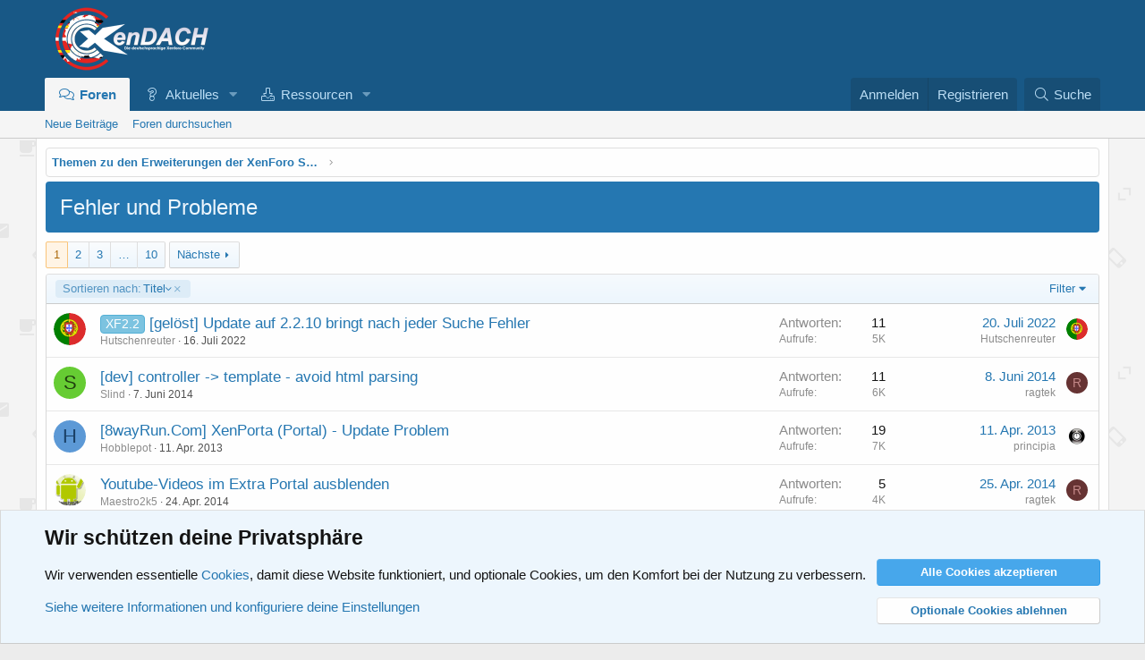

--- FILE ---
content_type: text/html; charset=utf-8
request_url: https://www.xendach.de/forums/fehler-und-probleme.19/?order=title
body_size: 19348
content:
<!DOCTYPE html>
<html id="XF" lang="de-DE" dir="LTR"
	data-app="public"
	data-template="forum_view"
	data-container-key="node-19"
	data-content-key="forum-19"
	data-logged-in="false"
	data-cookie-prefix="xf_"
	data-csrf="1769056625,335c26ff4238e8b42e730f3d25f4c4bc"
	class="has-no-js template-forum_view"
	 data-run-jobs="">
<head>
	<meta charset="utf-8" />
	<meta http-equiv="X-UA-Compatible" content="IE=Edge" />
	<meta name="viewport" content="width=device-width, initial-scale=1, viewport-fit=cover">

	
	
	

	<title>Fehler und Probleme | XenDACH - Die deutschsprachige XenForo-Community</title>

	<link rel="manifest" href="/webmanifest.php">
	
		<meta name="theme-color" content="#185886" />
	

	<meta name="apple-mobile-web-app-title" content="XenDACH - Die deutsche XF-Community">
	
		<link rel="apple-touch-icon" href="/data/assets/logo/logo_fav.png">
	

	
		<link rel="canonical" href="https://www.xendach.de/forums/fehler-und-probleme.19/" />
	
		<link rel="alternate" type="application/rss+xml" title="RSS-Feed für Fehler und Probleme" href="/forums/fehler-und-probleme.19/index.rss" />
	
		<link rel="next" href="/forums/fehler-und-probleme.19/page-2?order=title&amp;direction=desc" />
	

	
		
	
	
	<meta property="og:site_name" content="XenDACH - Die deutschsprachige XenForo-Community" />


	
	
		
	
	
	<meta property="og:type" content="website" />


	
	
		
	
	
	
		<meta property="og:title" content="Fehler und Probleme" />
		<meta property="twitter:title" content="Fehler und Probleme" />
	


	
	
	
		
	
	
	<meta property="og:url" content="https://www.xendach.de/forums/fehler-und-probleme.19/?order=title" />


	
	
		
	
	
	
		<meta property="og:image" content="https://www.xendach.de/data/assets/logo/logo_fav.png" />
		<meta property="twitter:image" content="https://www.xendach.de/data/assets/logo/logo_fav.png" />
		<meta property="twitter:card" content="summary" />
	


	

	
	


	

	


	<link rel="preload" href="/styles/fonts/fa/fa-light-300.woff2?_v=5.15.3" as="font" type="font/woff2" crossorigin="anonymous" />


	<link rel="preload" href="/styles/fonts/fa/fa-solid-900.woff2?_v=5.15.3" as="font" type="font/woff2" crossorigin="anonymous" />


<link rel="preload" href="/styles/fonts/fa/fa-brands-400.woff2?_v=5.15.3" as="font" type="font/woff2" crossorigin="anonymous" />

	<link rel="stylesheet" href="/css.php?css=public%3Anormalize.css%2Cpublic%3Afa.css%2Cpublic%3Acore.less%2Cpublic%3Aapp.less&amp;s=4&amp;l=2&amp;d=1736521752&amp;k=89bd399412683ee7d7d5cc1979c3f863b6e0053d" />

	<link rel="stylesheet" href="/css.php?css=public%3Aalnb_navigation.less%2Cpublic%3Anotices.less%2Cpublic%3Astructured_list.less%2Cpublic%3Aextra.less&amp;s=4&amp;l=2&amp;d=1736521752&amp;k=1b082d8a9eb45af2c9c2d14101f48f532692b4af" />

	
		<script src="/js/xf/preamble.min.js?_v=c6b0eab3"></script>
	


	
		<link rel="icon" type="image/png" href="https://www.xendach.de/favicon.ico" sizes="32x32" />
	
	
</head>
<body data-template="forum_view">

<div class="p-pageWrapper" id="top">





<header class="p-header" id="header">
	<div class="p-header-inner">
		<div class="p-header-content">

			<div class="p-header-logo p-header-logo--image">
				<a href="/">
					<img src="/styles/default/xenforo/logo_neu.png" srcset="/styles/default/xenforo/logo_neu.png 2x" alt="XenDACH - Die deutschsprachige XenForo-Community"
						width="" height="" />
				</a>
			</div>

			
		</div>
	</div>
</header>





	<div class="p-navSticky p-navSticky--primary" data-xf-init="sticky-header">
		
	<nav class="p-nav">
		<div class="p-nav-inner">
			<button type="button" class="button--plain p-nav-menuTrigger button" data-xf-click="off-canvas" data-menu=".js-headerOffCanvasMenu" tabindex="0" aria-label="Menü"><span class="button-text">
				<i aria-hidden="true"></i>
			</span></button>

			<div class="p-nav-smallLogo">
				<a href="/">
					<img src="/styles/default/xenforo/logo_neu.png" srcset="/styles/default/xenforo/logo_neu.png 2x" alt="XenDACH - Die deutschsprachige XenForo-Community"
						width="" height="" />
				</a>
			</div>

			<div class="p-nav-scroller hScroller" data-xf-init="h-scroller" data-auto-scroll=".p-navEl.is-selected">
				<div class="hScroller-scroll">
					<ul class="p-nav-list js-offCanvasNavSource">
					
						<li>
							
	<div class="p-navEl is-selected" data-has-children="true">
		

			
	
	<a href="/"
		class="p-navEl-link p-navEl-link--splitMenu "
		
		
		data-nav-id="forums">Foren</a>


			<a data-xf-key="1"
				data-xf-click="menu"
				data-menu-pos-ref="< .p-navEl"
				class="p-navEl-splitTrigger"
				role="button"
				tabindex="0"
				aria-label="Toggle erweitert"
				aria-expanded="false"
				aria-haspopup="true"></a>

		
		
			<div class="menu menu--structural" data-menu="menu" aria-hidden="true">
				<div class="menu-content">
					
						
	
	
	<a href="/whats-new/posts/"
		class="menu-linkRow u-indentDepth0 js-offCanvasCopy "
		
		
		data-nav-id="newPosts">Neue Beiträge</a>

	

					
						
	
	
	<a href="/search/?type=post"
		class="menu-linkRow u-indentDepth0 js-offCanvasCopy "
		
		
		data-nav-id="searchForums">Foren durchsuchen</a>

	

					
				</div>
			</div>
		
	</div>

						</li>
					
						<li>
							
	<div class="p-navEl " data-has-children="true">
		

			
	
	<a href="/whats-new/"
		class="p-navEl-link p-navEl-link--splitMenu "
		
		
		data-nav-id="whatsNew">Aktuelles</a>


			<a data-xf-key="2"
				data-xf-click="menu"
				data-menu-pos-ref="< .p-navEl"
				class="p-navEl-splitTrigger"
				role="button"
				tabindex="0"
				aria-label="Toggle erweitert"
				aria-expanded="false"
				aria-haspopup="true"></a>

		
		
			<div class="menu menu--structural" data-menu="menu" aria-hidden="true">
				<div class="menu-content">
					
						
	
	
	<a href="/whats-new/posts/"
		class="menu-linkRow u-indentDepth0 js-offCanvasCopy "
		 rel="nofollow"
		
		data-nav-id="whatsNewPosts">Neue Beiträge</a>

	

					
						
	
	
	<a href="/whats-new/resources/"
		class="menu-linkRow u-indentDepth0 js-offCanvasCopy "
		 rel="nofollow"
		
		data-nav-id="xfrmNewResources">Neue Ressourcen</a>

	

					
						
	
	
	<a href="/whats-new/latest-activity"
		class="menu-linkRow u-indentDepth0 js-offCanvasCopy "
		 rel="nofollow"
		
		data-nav-id="latestActivity">Neueste Aktivitäten</a>

	

					
				</div>
			</div>
		
	</div>

						</li>
					
						<li>
							
	<div class="p-navEl " data-has-children="true">
		

			
	
	<a href="/resources/"
		class="p-navEl-link p-navEl-link--splitMenu "
		
		
		data-nav-id="xfrm">Ressourcen</a>


			<a data-xf-key="3"
				data-xf-click="menu"
				data-menu-pos-ref="< .p-navEl"
				class="p-navEl-splitTrigger"
				role="button"
				tabindex="0"
				aria-label="Toggle erweitert"
				aria-expanded="false"
				aria-haspopup="true"></a>

		
		
			<div class="menu menu--structural" data-menu="menu" aria-hidden="true">
				<div class="menu-content">
					
						
	
	
	<a href="/resources/latest-reviews"
		class="menu-linkRow u-indentDepth0 js-offCanvasCopy "
		
		
		data-nav-id="xfrmLatestReviews">Aktuellste Rezensionen</a>

	

					
						
	
	
	<a href="/search/?type=resource"
		class="menu-linkRow u-indentDepth0 js-offCanvasCopy "
		
		
		data-nav-id="xfrmSearchResources">Ressourcen suchen</a>

	

					
				</div>
			</div>
		
	</div>

						</li>
					
					</ul>
				</div>
			</div>

			<div class="p-nav-opposite">
				<div class="p-navgroup p-account p-navgroup--guest">
					
						<a href="/login/" class="p-navgroup-link p-navgroup-link--textual p-navgroup-link--logIn"
							data-xf-click="overlay" data-follow-redirects="on">
							<span class="p-navgroup-linkText">Anmelden</span>
						</a>
						
							<a href="/register/" class="p-navgroup-link p-navgroup-link--textual p-navgroup-link--register"
								data-xf-click="overlay" data-follow-redirects="on">
								<span class="p-navgroup-linkText">Registrieren</span>
							</a>
						
					
				</div>

				<div class="p-navgroup p-discovery">
					<a href="/whats-new/"
						

	class="p-navgroup-link p-navgroup-link--iconic p-navgroup-link--whatsnew"

						aria-label="Aktuelles"
						title="Aktuelles">
						<i aria-hidden="true"></i>
						<span class="p-navgroup-linkText">Aktuelles</span>
					</a>

					
						<a href="/search/"
							class="p-navgroup-link p-navgroup-link--iconic p-navgroup-link--search"
							data-xf-click="menu"
							data-xf-key="/"
							aria-label="Suche"
							aria-expanded="false"
							aria-haspopup="true"
							title="Suche">
							<i aria-hidden="true"></i>
							<span class="p-navgroup-linkText">Suche</span>
						</a>
						<div class="menu menu--structural menu--wide" data-menu="menu" aria-hidden="true">
							<form action="/search/search" method="post"
								class="menu-content"
								data-xf-init="quick-search">

								<h3 class="menu-header">Suche</h3>
								
								<div class="menu-row">
									
										<div class="inputGroup inputGroup--joined">
											<input type="text" class="input" name="keywords" placeholder="Suche…" aria-label="Suche" data-menu-autofocus="true" />
											
			<select name="constraints" class="js-quickSearch-constraint input" aria-label="Suchen in">
				<option value="">Überall</option>
<option value="{&quot;search_type&quot;:&quot;post&quot;}">Themen</option>
<option value="{&quot;search_type&quot;:&quot;post&quot;,&quot;c&quot;:{&quot;nodes&quot;:[19],&quot;child_nodes&quot;:1}}">Dieses Forum</option>

			</select>
		
										</div>
									
								</div>

								
								<div class="menu-row">
									<label class="iconic"><input type="checkbox"  name="c[title_only]" value="1" /><i aria-hidden="true"></i><span class="iconic-label">Nur Titel durchsuchen

												
													<span tabindex="0" role="button"
														data-xf-init="tooltip" data-trigger="hover focus click" title="Schlagworte werden auch in Inhalten gesucht, in denen sie unterstützt werden">

														<i class="fa--xf far fa-question-circle u-muted u-smaller" aria-hidden="true"></i>
													</span></span></label>

								</div>
								
								<div class="menu-row">
									<div class="inputGroup">
										<span class="inputGroup-text" id="ctrl_search_menu_by_member">Von:</span>
										<input type="text" class="input" name="c[users]" data-xf-init="auto-complete" placeholder="Mitglied" aria-labelledby="ctrl_search_menu_by_member" />
									</div>
								</div>
								<div class="menu-footer">
									<span class="menu-footer-controls">
										<button type="submit" class="button--primary button button--icon button--icon--search"><span class="button-text">Suche</span></button>
										<a href="/search/" class="button"><span class="button-text">Erweiterte Suche…</span></a>
									</span>
								</div>

								<input type="hidden" name="_xfToken" value="1769056625,335c26ff4238e8b42e730f3d25f4c4bc" />
							</form>
						</div>
					
				</div>
			</div>
		</div>
	</nav>

	</div>
	
	
		<div class="p-sectionLinks">
			<div class="p-sectionLinks-inner hScroller" data-xf-init="h-scroller">
				<div class="hScroller-scroll">
					<ul class="p-sectionLinks-list">
					
						<li>
							
	<div class="p-navEl " >
		

			
	
	<a href="/whats-new/posts/"
		class="p-navEl-link "
		
		data-xf-key="alt+1"
		data-nav-id="newPosts">Neue Beiträge</a>


			

		
		
	</div>

						</li>
					
						<li>
							
	<div class="p-navEl " >
		

			
	
	<a href="/search/?type=post"
		class="p-navEl-link "
		
		data-xf-key="alt+2"
		data-nav-id="searchForums">Foren durchsuchen</a>


			

		
		
	</div>

						</li>
					
					</ul>
				</div>
			</div>
		</div>
	



<div class="offCanvasMenu offCanvasMenu--nav js-headerOffCanvasMenu" data-menu="menu" aria-hidden="true" data-ocm-builder="navigation">
	<div class="offCanvasMenu-backdrop" data-menu-close="true"></div>
	<div class="offCanvasMenu-content">
		<div class="offCanvasMenu-header">
			Menü
			<a class="offCanvasMenu-closer" data-menu-close="true" role="button" tabindex="0" aria-label="Schließen"></a>
		</div>
		
			<div class="p-offCanvasRegisterLink">
				<div class="offCanvasMenu-linkHolder">
					<a href="/login/" class="offCanvasMenu-link" data-xf-click="overlay" data-menu-close="true">
						Anmelden
					</a>
				</div>
				<hr class="offCanvasMenu-separator" />
				
					<div class="offCanvasMenu-linkHolder">
						<a href="/register/" class="offCanvasMenu-link" data-xf-click="overlay" data-menu-close="true">
							Registrieren
						</a>
					</div>
					<hr class="offCanvasMenu-separator" />
				
			</div>
		
		<div class="js-offCanvasNavTarget"></div>
		<div class="offCanvasMenu-installBanner js-installPromptContainer" style="display: none;" data-xf-init="install-prompt">
			<div class="offCanvasMenu-installBanner-header">App installieren</div>
			<button type="button" class="js-installPromptButton button"><span class="button-text">Installieren</span></button>
			<template class="js-installTemplateIOS">
				<div class="overlay-title">So wird die App in iOS installiert</div>
				<div class="block-body">
					<div class="block-row">
						<p>
							Folge dem Video um zu sehen, wie unsere Website als Web-App auf dem Startbildschirm installiert werden kann.
						</p>
						<p style="text-align: center">
							<video src="/styles/default/xenforo/add_to_home.mp4"
								width="280" height="480" autoplay loop muted playsinline></video>
						</p>
						<p>
							<small><strong>Anmerkung:</strong> Diese Funktion ist in einigen Browsern möglicherweise nicht verfügbar.</small>
						</p>
					</div>
				</div>
			</template>
		</div>
	</div>
</div>

<div class="p-body">
	<div class="p-body-inner">
		<!--XF:EXTRA_OUTPUT-->


		

		

		
		
	
		<ul class="p-breadcrumbs "
			itemscope itemtype="https://schema.org/BreadcrumbList">
		
			

			
			

			

			
			
				
				
	<li itemprop="itemListElement" itemscope itemtype="https://schema.org/ListItem">
		<a href="/categories/themen-zu-den-erweiterungen-der-xenforo-software.17/" itemprop="item">
			<span itemprop="name">Themen zu den Erweiterungen der XenForo Software</span>
		</a>
		<meta itemprop="position" content="1" />
	</li>

			

		
		</ul>
	

		



		
	<noscript class="js-jsWarning"><div class="blockMessage blockMessage--important blockMessage--iconic u-noJsOnly">JavaScript ist deaktiviert. Für eine bessere Darstellung aktiviere bitte JavaScript in deinem Browser, bevor du fortfährst.</div></noscript>

		
	<div class="blockMessage blockMessage--important blockMessage--iconic js-browserWarning" style="display: none">Du verwendest einen veralteten Browser. Es ist möglich, dass diese oder andere Websites nicht korrekt angezeigt werden.<br />Du solltest ein Upgrade durchführen oder einen <a href="https://www.google.com/chrome/browser/" target="_blank">alternativen Browser</a> verwenden.</div>


		
			<div class="p-body-header">
			
				
					<div class="p-title ">
					
						
							<h1 class="p-title-value">Fehler und Probleme</h1>
						
						
					
					</div>
				

				
			
			</div>
		

		<div class="p-body-main  ">
			
			<div class="p-body-contentCol"></div>
			

			

			<div class="p-body-content">
				
				<div class="p-body-pageContent">











	
	
	






	

	
		
	

















<div class="block " data-xf-init="" data-type="thread" data-href="/inline-mod/">

	<div class="block-outer"><div class="block-outer-main"><nav class="pageNavWrapper pageNavWrapper--mixed ">



<div class="pageNav  pageNav--skipEnd">
	

	<ul class="pageNav-main">
		

	
		<li class="pageNav-page pageNav-page--current "><a href="/forums/fehler-und-probleme.19/?order=title&amp;direction=desc">1</a></li>
	


		

		
			

	
		<li class="pageNav-page pageNav-page--later"><a href="/forums/fehler-und-probleme.19/page-2?order=title&amp;direction=desc">2</a></li>
	

		
			

	
		<li class="pageNav-page pageNav-page--later"><a href="/forums/fehler-und-probleme.19/page-3?order=title&amp;direction=desc">3</a></li>
	

		

		
			
				<li class="pageNav-page pageNav-page--skip pageNav-page--skipEnd">
					<a data-xf-init="tooltip" title="Wechsle zu Seite"
						data-xf-click="menu"
						role="button" tabindex="0" aria-expanded="false" aria-haspopup="true">…</a>
					

	<div class="menu menu--pageJump" data-menu="menu" aria-hidden="true">
		<div class="menu-content">
			<h4 class="menu-header">Wechsle zu Seite</h4>
			<div class="menu-row" data-xf-init="page-jump" data-page-url="/forums/fehler-und-probleme.19/page-%page%?order=title&amp;direction=desc">
				<div class="inputGroup inputGroup--numbers">
					<div class="inputGroup inputGroup--numbers inputNumber" data-xf-init="number-box"><input type="number" pattern="\d*" class="input input--number js-numberBoxTextInput input input--numberNarrow js-pageJumpPage" value="4"  min="1" max="10" step="1" required="required" data-menu-autofocus="true" /></div>
					<span class="inputGroup-text"><button type="button" class="js-pageJumpGo button"><span class="button-text">Weiter</span></button></span>
				</div>
			</div>
		</div>
	</div>

				</li>
			
		

		

	
		<li class="pageNav-page "><a href="/forums/fehler-und-probleme.19/page-10?order=title&amp;direction=desc">10</a></li>
	

	</ul>

	
		<a href="/forums/fehler-und-probleme.19/page-2?order=title&amp;direction=desc" class="pageNav-jump pageNav-jump--next">Nächste</a>
	
</div>

<div class="pageNavSimple">
	

	<a class="pageNavSimple-el pageNavSimple-el--current"
		data-xf-init="tooltip" title="Wechsle zu Seite"
		data-xf-click="menu" role="button" tabindex="0" aria-expanded="false" aria-haspopup="true">
		1 von 10
	</a>
	

	<div class="menu menu--pageJump" data-menu="menu" aria-hidden="true">
		<div class="menu-content">
			<h4 class="menu-header">Wechsle zu Seite</h4>
			<div class="menu-row" data-xf-init="page-jump" data-page-url="/forums/fehler-und-probleme.19/page-%page%?order=title&amp;direction=desc">
				<div class="inputGroup inputGroup--numbers">
					<div class="inputGroup inputGroup--numbers inputNumber" data-xf-init="number-box"><input type="number" pattern="\d*" class="input input--number js-numberBoxTextInput input input--numberNarrow js-pageJumpPage" value="1"  min="1" max="10" step="1" required="required" data-menu-autofocus="true" /></div>
					<span class="inputGroup-text"><button type="button" class="js-pageJumpGo button"><span class="button-text">Weiter</span></button></span>
				</div>
			</div>
		</div>
	</div>


	
		<a href="/forums/fehler-und-probleme.19/page-2?order=title&amp;direction=desc" class="pageNavSimple-el pageNavSimple-el--next">
			Nächste <i aria-hidden="true"></i>
		</a>
		<a href="/forums/fehler-und-probleme.19/page-10?order=title&amp;direction=desc"
			class="pageNavSimple-el pageNavSimple-el--last"
			data-xf-init="tooltip" title="Letzte">
			<i aria-hidden="true"></i> <span class="u-srOnly">Letzte</span>
		</a>
	
</div>

</nav>



</div></div>

	<div class="block-container">

		
			<div class="block-filterBar">
				<div class="filterBar">
					
						<ul class="filterBar-filters">
						
							
								
	

	

	
		
	

	
		
	

	
		
	

	
		
	

	
		
			<li><a href="/forums/fehler-und-probleme.19/"
				class="filterBar-filterToggle" data-xf-init="tooltip" title="Zurück zur Standardreihenfolge">
				<span class="filterBar-filterToggle-label">Sortieren nach:</span>
				Titel
				<i class="fa--xf fal fa-angle-down" aria-hidden="true"></i>
				<span class="u-srOnly">Absteigend</span>
			</a></li>
		
	

	

							
						
						</ul>
					

					<a class="filterBar-menuTrigger" data-xf-click="menu" role="button" tabindex="0" aria-expanded="false" aria-haspopup="true">Filter</a>
					<div class="menu menu--wide" data-menu="menu" aria-hidden="true"
						data-href="/forums/fehler-und-probleme.19/filters?order=title&amp;direction=desc"
						data-load-target=".js-filterMenuBody">
						<div class="menu-content">
							<h4 class="menu-header">Filtern auf:</h4>
							<div class="js-filterMenuBody">
								<div class="menu-row">Laden…</div>
							</div>
						</div>
					</div>
				</div>
			</div>
		

		

		<div class="block-body">
			
				<div class="structItemContainer">
					

	

	



					
						

						<div class="structItemContainer-group js-threadList">
							
								
									

	

	<div class="structItem structItem--thread is-prefix60 js-inlineModContainer js-threadListItem-7822" data-author="Hutschenreuter">

	
		<div class="structItem-cell structItem-cell--icon">
			<div class="structItem-iconContainer">
				<a href="/members/hutschenreuter.967/" class="avatar avatar--s" data-user-id="967" data-xf-init="member-tooltip">
			<img src="/data/avatars/s/0/967.jpg?1715934806" srcset="/data/avatars/m/0/967.jpg?1715934806 2x" alt="Hutschenreuter" class="avatar-u967-s" width="48" height="48" /> 
		</a>
				
			</div>
		</div>
	

	
		<div class="structItem-cell structItem-cell--main" data-xf-init="touch-proxy">
			

			<div class="structItem-title">
				
				
					
						<a href="/forums/fehler-und-probleme.19/?prefix_id=60" class="labelLink" rel="nofollow"><span class="label label--skyBlue" dir="auto">XF2.2</span></a>
					
				
				<a href="/threads/geloest-update-auf-2-2-10-bringt-nach-jeder-suche-fehler.7822/" class="" data-tp-primary="on" data-xf-init="preview-tooltip" data-preview-url="/threads/geloest-update-auf-2-2-10-bringt-nach-jeder-suche-fehler.7822/preview">[gelöst] Update auf 2.2.10 bringt nach jeder Suche Fehler</a>
			</div>

			<div class="structItem-minor">
				

				
					<ul class="structItem-parts">
						<li><a href="/members/hutschenreuter.967/" class="username " dir="auto" data-user-id="967" data-xf-init="member-tooltip">Hutschenreuter</a></li>
						<li class="structItem-startDate"><a href="/threads/geloest-update-auf-2-2-10-bringt-nach-jeder-suche-fehler.7822/" rel="nofollow"><time  class="u-dt" dir="auto" datetime="2022-07-16T11:36:58+0200" data-time="1657964218" data-date-string="16. Juli 2022" data-time-string="11:36" title="16. Juli 2022 um 11:36">16. Juli 2022</time></a></li>
						
					</ul>

					
				
			</div>
		</div>
	

	
		<div class="structItem-cell structItem-cell--meta" title="Reaktionspunkte erster Beitrag: 1">
			<dl class="pairs pairs--justified">
				<dt>Antworten</dt>
				<dd>11</dd>
			</dl>
			<dl class="pairs pairs--justified structItem-minor">
				<dt>Aufrufe</dt>
				<dd>5K</dd>
			</dl>
		</div>
	

	
		<div class="structItem-cell structItem-cell--latest">
			
				<a href="/threads/geloest-update-auf-2-2-10-bringt-nach-jeder-suche-fehler.7822/latest" rel="nofollow"><time  class="structItem-latestDate u-dt" dir="auto" datetime="2022-07-20T11:06:48+0200" data-time="1658308008" data-date-string="20. Juli 2022" data-time-string="11:06" title="20. Juli 2022 um 11:06">20. Juli 2022</time></a>
				<div class="structItem-minor">
					
						<a href="/members/hutschenreuter.967/" class="username " dir="auto" data-user-id="967" data-xf-init="member-tooltip">Hutschenreuter</a>
					
				</div>
			
		</div>
	

	
		<div class="structItem-cell structItem-cell--icon structItem-cell--iconEnd">
			<div class="structItem-iconContainer">
				
					<a href="/members/hutschenreuter.967/" class="avatar avatar--xxs" data-user-id="967" data-xf-init="member-tooltip">
			<img src="/data/avatars/s/0/967.jpg?1715934806"  alt="Hutschenreuter" class="avatar-u967-s" width="48" height="48" /> 
		</a>
				
			</div>
		</div>
	

	</div>

								
									

	

	<div class="structItem structItem--thread js-inlineModContainer js-threadListItem-2832" data-author="Slind">

	
		<div class="structItem-cell structItem-cell--icon">
			<div class="structItem-iconContainer">
				<a href="/members/slind.962/" class="avatar avatar--s avatar--default avatar--default--dynamic" data-user-id="962" data-xf-init="member-tooltip" style="background-color: #66cc33; color: #1f3d0f">
			<span class="avatar-u962-s" role="img" aria-label="Slind">S</span> 
		</a>
				
			</div>
		</div>
	

	
		<div class="structItem-cell structItem-cell--main" data-xf-init="touch-proxy">
			

			<div class="structItem-title">
				
				
				<a href="/threads/dev-controller-template-avoid-html-parsing.2832/" class="" data-tp-primary="on" data-xf-init="preview-tooltip" data-preview-url="/threads/dev-controller-template-avoid-html-parsing.2832/preview">[dev] controller -&gt; template - avoid html parsing</a>
			</div>

			<div class="structItem-minor">
				

				
					<ul class="structItem-parts">
						<li><a href="/members/slind.962/" class="username " dir="auto" data-user-id="962" data-xf-init="member-tooltip">Slind</a></li>
						<li class="structItem-startDate"><a href="/threads/dev-controller-template-avoid-html-parsing.2832/" rel="nofollow"><time  class="u-dt" dir="auto" datetime="2014-06-07T15:26:35+0200" data-time="1402147595" data-date-string="7. Juni 2014" data-time-string="15:26" title="7. Juni 2014 um 15:26">7. Juni 2014</time></a></li>
						
					</ul>

					
				
			</div>
		</div>
	

	
		<div class="structItem-cell structItem-cell--meta" title="Reaktionspunkte erster Beitrag: 0">
			<dl class="pairs pairs--justified">
				<dt>Antworten</dt>
				<dd>11</dd>
			</dl>
			<dl class="pairs pairs--justified structItem-minor">
				<dt>Aufrufe</dt>
				<dd>6K</dd>
			</dl>
		</div>
	

	
		<div class="structItem-cell structItem-cell--latest">
			
				<a href="/threads/dev-controller-template-avoid-html-parsing.2832/latest" rel="nofollow"><time  class="structItem-latestDate u-dt" dir="auto" datetime="2014-06-08T19:01:59+0200" data-time="1402246919" data-date-string="8. Juni 2014" data-time-string="19:01" title="8. Juni 2014 um 19:01">8. Juni 2014</time></a>
				<div class="structItem-minor">
					
						<span class="username " dir="auto" data-user-id="0">ragtek</span>
					
				</div>
			
		</div>
	

	
		<div class="structItem-cell structItem-cell--icon structItem-cell--iconEnd">
			<div class="structItem-iconContainer">
				
					<span class="avatar avatar--xxs avatar--default avatar--default--dynamic" data-user-id="0" style="background-color: #663333; color: #c38888" title="ragtek">
			<span class="avatar-u0-s" role="img" aria-label="ragtek">R</span> 
		</span>
				
			</div>
		</div>
	

	</div>

								
									

	

	<div class="structItem structItem--thread js-inlineModContainer js-threadListItem-989" data-author="Hobblepot">

	
		<div class="structItem-cell structItem-cell--icon">
			<div class="structItem-iconContainer">
				<span class="avatar avatar--s avatar--default avatar--default--dynamic" data-user-id="0" style="background-color: #5c99d6; color: #1a4066" title="Hobblepot">
			<span class="avatar-u0-s" role="img" aria-label="Hobblepot">H</span> 
		</span>
				
			</div>
		</div>
	

	
		<div class="structItem-cell structItem-cell--main" data-xf-init="touch-proxy">
			

			<div class="structItem-title">
				
				
				<a href="/threads/8wayrun-com-xenporta-portal-update-problem.989/" class="" data-tp-primary="on" data-xf-init="preview-tooltip" data-preview-url="/threads/8wayrun-com-xenporta-portal-update-problem.989/preview">[8wayRun.Com] XenPorta (Portal) - Update Problem</a>
			</div>

			<div class="structItem-minor">
				

				
					<ul class="structItem-parts">
						<li><span class="username " dir="auto" data-user-id="0">Hobblepot</span></li>
						<li class="structItem-startDate"><a href="/threads/8wayrun-com-xenporta-portal-update-problem.989/" rel="nofollow"><time  class="u-dt" dir="auto" datetime="2013-04-11T10:35:04+0200" data-time="1365669304" data-date-string="11. Apr. 2013" data-time-string="10:35" title="11. Apr. 2013 um 10:35">11. Apr. 2013</time></a></li>
						
					</ul>

					
				
			</div>
		</div>
	

	
		<div class="structItem-cell structItem-cell--meta" title="Reaktionspunkte erster Beitrag: 0">
			<dl class="pairs pairs--justified">
				<dt>Antworten</dt>
				<dd>19</dd>
			</dl>
			<dl class="pairs pairs--justified structItem-minor">
				<dt>Aufrufe</dt>
				<dd>7K</dd>
			</dl>
		</div>
	

	
		<div class="structItem-cell structItem-cell--latest">
			
				<a href="/threads/8wayrun-com-xenporta-portal-update-problem.989/latest" rel="nofollow"><time  class="structItem-latestDate u-dt" dir="auto" datetime="2013-04-11T12:48:02+0200" data-time="1365677282" data-date-string="11. Apr. 2013" data-time-string="12:48" title="11. Apr. 2013 um 12:48">11. Apr. 2013</time></a>
				<div class="structItem-minor">
					
						<a href="/members/principia.79/" class="username " dir="auto" data-user-id="79" data-xf-init="member-tooltip">principia</a>
					
				</div>
			
		</div>
	

	
		<div class="structItem-cell structItem-cell--icon structItem-cell--iconEnd">
			<div class="structItem-iconContainer">
				
					<a href="/members/principia.79/" class="avatar avatar--xxs" data-user-id="79" data-xf-init="member-tooltip">
			<img src="/data/avatars/s/0/79.jpg?1298714452"  alt="principia" class="avatar-u79-s" width="48" height="48" /> 
		</a>
				
			</div>
		</div>
	

	</div>

								
									

	

	<div class="structItem structItem--thread js-inlineModContainer js-threadListItem-2654" data-author="Maestro2k5">

	
		<div class="structItem-cell structItem-cell--icon">
			<div class="structItem-iconContainer">
				<a href="/members/maestro2k5.834/" class="avatar avatar--s" data-user-id="834" data-xf-init="member-tooltip">
			<img src="https://secure.gravatar.com/avatar/088c75d5473137fef69f65e7491f69a1?s=48" srcset="https://secure.gravatar.com/avatar/088c75d5473137fef69f65e7491f69a1?s=96 2x" alt="Maestro2k5" class="avatar-u834-s" width="48" height="48" /> 
		</a>
				
			</div>
		</div>
	

	
		<div class="structItem-cell structItem-cell--main" data-xf-init="touch-proxy">
			

			<div class="structItem-title">
				
				
				<a href="/threads/youtube-videos-im-extra-portal-ausblenden.2654/" class="" data-tp-primary="on" data-xf-init="preview-tooltip" data-preview-url="/threads/youtube-videos-im-extra-portal-ausblenden.2654/preview">Youtube-Videos im Extra Portal ausblenden</a>
			</div>

			<div class="structItem-minor">
				

				
					<ul class="structItem-parts">
						<li><a href="/members/maestro2k5.834/" class="username " dir="auto" data-user-id="834" data-xf-init="member-tooltip">Maestro2k5</a></li>
						<li class="structItem-startDate"><a href="/threads/youtube-videos-im-extra-portal-ausblenden.2654/" rel="nofollow"><time  class="u-dt" dir="auto" datetime="2014-04-24T22:07:54+0200" data-time="1398370074" data-date-string="24. Apr. 2014" data-time-string="22:07" title="24. Apr. 2014 um 22:07">24. Apr. 2014</time></a></li>
						
					</ul>

					
				
			</div>
		</div>
	

	
		<div class="structItem-cell structItem-cell--meta" title="Reaktionspunkte erster Beitrag: 0">
			<dl class="pairs pairs--justified">
				<dt>Antworten</dt>
				<dd>5</dd>
			</dl>
			<dl class="pairs pairs--justified structItem-minor">
				<dt>Aufrufe</dt>
				<dd>4K</dd>
			</dl>
		</div>
	

	
		<div class="structItem-cell structItem-cell--latest">
			
				<a href="/threads/youtube-videos-im-extra-portal-ausblenden.2654/latest" rel="nofollow"><time  class="structItem-latestDate u-dt" dir="auto" datetime="2014-04-25T11:28:56+0200" data-time="1398418136" data-date-string="25. Apr. 2014" data-time-string="11:28" title="25. Apr. 2014 um 11:28">25. Apr. 2014</time></a>
				<div class="structItem-minor">
					
						<span class="username " dir="auto" data-user-id="0">ragtek</span>
					
				</div>
			
		</div>
	

	
		<div class="structItem-cell structItem-cell--icon structItem-cell--iconEnd">
			<div class="structItem-iconContainer">
				
					<span class="avatar avatar--xxs avatar--default avatar--default--dynamic" data-user-id="0" style="background-color: #663333; color: #c38888" title="ragtek">
			<span class="avatar-u0-s" role="img" aria-label="ragtek">R</span> 
		</span>
				
			</div>
		</div>
	

	</div>

								
									

	

	<div class="structItem structItem--thread is-prefix34 js-inlineModContainer js-threadListItem-7232" data-author="otto">

	
		<div class="structItem-cell structItem-cell--icon">
			<div class="structItem-iconContainer">
				<a href="/members/otto.18/" class="avatar avatar--s" data-user-id="18" data-xf-init="member-tooltip">
			<img src="/data/avatars/s/0/18.jpg?1471499032" srcset="/data/avatars/m/0/18.jpg?1471499032 2x" alt="otto" class="avatar-u18-s" width="48" height="48" /> 
		</a>
				
			</div>
		</div>
	

	
		<div class="structItem-cell structItem-cell--main" data-xf-init="touch-proxy">
			

			<div class="structItem-title">
				
				
					
						<a href="/forums/fehler-und-probleme.19/?prefix_id=34" class="labelLink" rel="nofollow"><span class="label label--primary" dir="auto">XF1.x</span></a>
					
				
				<a href="/threads/xslt-datei-fuer-den-xml-feed.7232/" class="" data-tp-primary="on" data-xf-init="preview-tooltip" data-preview-url="/threads/xslt-datei-fuer-den-xml-feed.7232/preview">XSLT Datei für den XML Feed?</a>
			</div>

			<div class="structItem-minor">
				

				
					<ul class="structItem-parts">
						<li><a href="/members/otto.18/" class="username " dir="auto" data-user-id="18" data-xf-init="member-tooltip">otto</a></li>
						<li class="structItem-startDate"><a href="/threads/xslt-datei-fuer-den-xml-feed.7232/" rel="nofollow"><time  class="u-dt" dir="auto" datetime="2020-09-18T09:50:59+0200" data-time="1600415459" data-date-string="18. Sep. 2020" data-time-string="09:50" title="18. Sep. 2020 um 09:50">18. Sep. 2020</time></a></li>
						
					</ul>

					
				
			</div>
		</div>
	

	
		<div class="structItem-cell structItem-cell--meta" title="Reaktionspunkte erster Beitrag: 0">
			<dl class="pairs pairs--justified">
				<dt>Antworten</dt>
				<dd>1</dd>
			</dl>
			<dl class="pairs pairs--justified structItem-minor">
				<dt>Aufrufe</dt>
				<dd>4K</dd>
			</dl>
		</div>
	

	
		<div class="structItem-cell structItem-cell--latest">
			
				<a href="/threads/xslt-datei-fuer-den-xml-feed.7232/latest" rel="nofollow"><time  class="structItem-latestDate u-dt" dir="auto" datetime="2020-09-20T10:56:50+0200" data-time="1600592210" data-date-string="20. Sep. 2020" data-time-string="10:56" title="20. Sep. 2020 um 10:56">20. Sep. 2020</time></a>
				<div class="structItem-minor">
					
						<a href="/members/masetrix.5798/" class="username " dir="auto" data-user-id="5798" data-xf-init="member-tooltip">Masetrix</a>
					
				</div>
			
		</div>
	

	
		<div class="structItem-cell structItem-cell--icon structItem-cell--iconEnd">
			<div class="structItem-iconContainer">
				
					<a href="/members/masetrix.5798/" class="avatar avatar--xxs" data-user-id="5798" data-xf-init="member-tooltip">
			<img src="/data/avatars/s/5/5798.jpg?1535895141"  alt="Masetrix" class="avatar-u5798-s" width="48" height="48" /> 
		</a>
				
			</div>
		</div>
	

	</div>

								
									

	

	<div class="structItem structItem--thread js-inlineModContainer js-threadListItem-3275" data-author="Zeilenschreiber">

	
		<div class="structItem-cell structItem-cell--icon">
			<div class="structItem-iconContainer">
				<a href="/members/zeilenschreiber.1425/" class="avatar avatar--s" data-user-id="1425" data-xf-init="member-tooltip">
			<img src="https://secure.gravatar.com/avatar/b52a47055c3fbad4f72bbcb3ba221e2f?s=48" srcset="https://secure.gravatar.com/avatar/b52a47055c3fbad4f72bbcb3ba221e2f?s=96 2x" alt="Zeilenschreiber" class="avatar-u1425-s" width="48" height="48" /> 
		</a>
				
			</div>
		</div>
	

	
		<div class="structItem-cell structItem-cell--main" data-xf-init="touch-proxy">
			

			<div class="structItem-title">
				
				
				<a href="/threads/xmg-firefox.3275/" class="" data-tp-primary="on" data-xf-init="preview-tooltip" data-preview-url="/threads/xmg-firefox.3275/preview">XMG - Firefox</a>
			</div>

			<div class="structItem-minor">
				

				
					<ul class="structItem-parts">
						<li><a href="/members/zeilenschreiber.1425/" class="username " dir="auto" data-user-id="1425" data-xf-init="member-tooltip">Zeilenschreiber</a></li>
						<li class="structItem-startDate"><a href="/threads/xmg-firefox.3275/" rel="nofollow"><time  class="u-dt" dir="auto" datetime="2014-09-13T20:10:13+0200" data-time="1410631813" data-date-string="13. Sep. 2014" data-time-string="20:10" title="13. Sep. 2014 um 20:10">13. Sep. 2014</time></a></li>
						
					</ul>

					
				
			</div>
		</div>
	

	
		<div class="structItem-cell structItem-cell--meta" title="Reaktionspunkte erster Beitrag: 0">
			<dl class="pairs pairs--justified">
				<dt>Antworten</dt>
				<dd>6</dd>
			</dl>
			<dl class="pairs pairs--justified structItem-minor">
				<dt>Aufrufe</dt>
				<dd>4K</dd>
			</dl>
		</div>
	

	
		<div class="structItem-cell structItem-cell--latest">
			
				<a href="/threads/xmg-firefox.3275/latest" rel="nofollow"><time  class="structItem-latestDate u-dt" dir="auto" datetime="2014-09-14T08:19:56+0200" data-time="1410675596" data-date-string="14. Sep. 2014" data-time-string="08:19" title="14. Sep. 2014 um 08:19">14. Sep. 2014</time></a>
				<div class="structItem-minor">
					
						<span class="username " dir="auto" data-user-id="0">bt012ss</span>
					
				</div>
			
		</div>
	

	
		<div class="structItem-cell structItem-cell--icon structItem-cell--iconEnd">
			<div class="structItem-iconContainer">
				
					<span class="avatar avatar--xxs avatar--default avatar--default--dynamic" data-user-id="0" style="background-color: #9966cc; color: #402060" title="bt012ss">
			<span class="avatar-u0-s" role="img" aria-label="bt012ss">B</span> 
		</span>
				
			</div>
		</div>
	

	</div>

								
									

	

	<div class="structItem structItem--thread is-prefix33 js-inlineModContainer js-threadListItem-5822" data-author="BFD_Heinerich">

	
		<div class="structItem-cell structItem-cell--icon">
			<div class="structItem-iconContainer">
				<a href="/members/bfd_heinerich.4709/" class="avatar avatar--s" data-user-id="4709" data-xf-init="member-tooltip">
			<img src="/data/avatars/s/4/4709.jpg?1544646650" srcset="/data/avatars/m/4/4709.jpg?1544646650 2x" alt="BFD_Heinerich" class="avatar-u4709-s" width="48" height="48" /> 
		</a>
				
			</div>
		</div>
	

	
		<div class="structItem-cell structItem-cell--main" data-xf-init="touch-proxy">
			

			<div class="structItem-title">
				
				
					
						<a href="/forums/fehler-und-probleme.19/?prefix_id=33" class="labelLink" rel="nofollow"><span class="label label--accent" dir="auto">AddOn</span></a>
					
				
				<a href="/threads/xfsoccer-daten-manuell-editieren.5822/" class="" data-tp-primary="on" data-xf-init="preview-tooltip" data-preview-url="/threads/xfsoccer-daten-manuell-editieren.5822/preview">XFSoccer: Daten manuell editieren</a>
			</div>

			<div class="structItem-minor">
				

				
					<ul class="structItem-parts">
						<li><a href="/members/bfd_heinerich.4709/" class="username " dir="auto" data-user-id="4709" data-xf-init="member-tooltip">BFD_Heinerich</a></li>
						<li class="structItem-startDate"><a href="/threads/xfsoccer-daten-manuell-editieren.5822/" rel="nofollow"><time  class="u-dt" dir="auto" datetime="2017-11-19T21:11:37+0100" data-time="1511122297" data-date-string="19. Nov. 2017" data-time-string="21:11" title="19. Nov. 2017 um 21:11">19. Nov. 2017</time></a></li>
						
					</ul>

					
						<span class="structItem-pageJump">
						
							<a href="/threads/xfsoccer-daten-manuell-editieren.5822/page-2">2</a>
						
						</span>
					
				
			</div>
		</div>
	

	
		<div class="structItem-cell structItem-cell--meta" title="Reaktionspunkte erster Beitrag: 3">
			<dl class="pairs pairs--justified">
				<dt>Antworten</dt>
				<dd>35</dd>
			</dl>
			<dl class="pairs pairs--justified structItem-minor">
				<dt>Aufrufe</dt>
				<dd>16K</dd>
			</dl>
		</div>
	

	
		<div class="structItem-cell structItem-cell--latest">
			
				<a href="/threads/xfsoccer-daten-manuell-editieren.5822/latest" rel="nofollow"><time  class="structItem-latestDate u-dt" dir="auto" datetime="2017-12-19T11:16:34+0100" data-time="1513678594" data-date-string="19. Dez. 2017" data-time-string="11:16" title="19. Dez. 2017 um 11:16">19. Dez. 2017</time></a>
				<div class="structItem-minor">
					
						<a href="/members/bfd_heinerich.4709/" class="username " dir="auto" data-user-id="4709" data-xf-init="member-tooltip">BFD_Heinerich</a>
					
				</div>
			
		</div>
	

	
		<div class="structItem-cell structItem-cell--icon structItem-cell--iconEnd">
			<div class="structItem-iconContainer">
				
					<a href="/members/bfd_heinerich.4709/" class="avatar avatar--xxs" data-user-id="4709" data-xf-init="member-tooltip">
			<img src="/data/avatars/s/4/4709.jpg?1544646650"  alt="BFD_Heinerich" class="avatar-u4709-s" width="48" height="48" /> 
		</a>
				
			</div>
		</div>
	

	</div>

								
									

	

	<div class="structItem structItem--thread js-inlineModContainer js-threadListItem-4025" data-author="hollosch">

	
		<div class="structItem-cell structItem-cell--icon">
			<div class="structItem-iconContainer">
				<a href="/members/hollosch.1247/" class="avatar avatar--s" data-user-id="1247" data-xf-init="member-tooltip">
			<img src="/data/avatars/s/1/1247.jpg?1418171938" srcset="/data/avatars/m/1/1247.jpg?1418171938 2x" alt="hollosch" class="avatar-u1247-s" width="48" height="48" /> 
		</a>
				
			</div>
		</div>
	

	
		<div class="structItem-cell structItem-cell--main" data-xf-init="touch-proxy">
			

			<div class="structItem-title">
				
				
				<a href="/threads/xf-arcade-fehlermeldung.4025/" class="" data-tp-primary="on" data-xf-init="preview-tooltip" data-preview-url="/threads/xf-arcade-fehlermeldung.4025/preview">XF Arcade - Fehlermeldung</a>
			</div>

			<div class="structItem-minor">
				

				
					<ul class="structItem-parts">
						<li><a href="/members/hollosch.1247/" class="username " dir="auto" data-user-id="1247" data-xf-init="member-tooltip">hollosch</a></li>
						<li class="structItem-startDate"><a href="/threads/xf-arcade-fehlermeldung.4025/" rel="nofollow"><time  class="u-dt" dir="auto" datetime="2015-02-23T19:12:23+0100" data-time="1424715143" data-date-string="23. Feb. 2015" data-time-string="19:12" title="23. Feb. 2015 um 19:12">23. Feb. 2015</time></a></li>
						
					</ul>

					
				
			</div>
		</div>
	

	
		<div class="structItem-cell structItem-cell--meta" title="Reaktionspunkte erster Beitrag: 0">
			<dl class="pairs pairs--justified">
				<dt>Antworten</dt>
				<dd>5</dd>
			</dl>
			<dl class="pairs pairs--justified structItem-minor">
				<dt>Aufrufe</dt>
				<dd>5K</dd>
			</dl>
		</div>
	

	
		<div class="structItem-cell structItem-cell--latest">
			
				<a href="/threads/xf-arcade-fehlermeldung.4025/latest" rel="nofollow"><time  class="structItem-latestDate u-dt" dir="auto" datetime="2015-04-23T22:03:40+0200" data-time="1429819420" data-date-string="23. Apr. 2015" data-time-string="22:03" title="23. Apr. 2015 um 22:03">23. Apr. 2015</time></a>
				<div class="structItem-minor">
					
						<a href="/members/otto.18/" class="username " dir="auto" data-user-id="18" data-xf-init="member-tooltip">otto</a>
					
				</div>
			
		</div>
	

	
		<div class="structItem-cell structItem-cell--icon structItem-cell--iconEnd">
			<div class="structItem-iconContainer">
				
					<a href="/members/otto.18/" class="avatar avatar--xxs" data-user-id="18" data-xf-init="member-tooltip">
			<img src="/data/avatars/s/0/18.jpg?1471499032"  alt="otto" class="avatar-u18-s" width="48" height="48" /> 
		</a>
				
			</div>
		</div>
	

	</div>

								
									

	

	<div class="structItem structItem--thread js-inlineModContainer js-threadListItem-5884" data-author="Laser1508">

	
		<div class="structItem-cell structItem-cell--icon">
			<div class="structItem-iconContainer">
				<a href="/members/laser1508.5052/" class="avatar avatar--s" data-user-id="5052" data-xf-init="member-tooltip">
			<img src="/data/avatars/s/5/5052.jpg?1590753367" srcset="/data/avatars/m/5/5052.jpg?1590753367 2x" alt="Laser1508" class="avatar-u5052-s" width="48" height="48" /> 
		</a>
				
			</div>
		</div>
	

	
		<div class="structItem-cell structItem-cell--main" data-xf-init="touch-proxy">
			

			<div class="structItem-title">
				
				
				<a href="/threads/xenrio-von-8wayrun-com.5884/" class="" data-tp-primary="on" data-xf-init="preview-tooltip" data-preview-url="/threads/xenrio-von-8wayrun-com.5884/preview">Xenrio von 8wayrun.com</a>
			</div>

			<div class="structItem-minor">
				

				
					<ul class="structItem-parts">
						<li><a href="/members/laser1508.5052/" class="username " dir="auto" data-user-id="5052" data-xf-init="member-tooltip">Laser1508</a></li>
						<li class="structItem-startDate"><a href="/threads/xenrio-von-8wayrun-com.5884/" rel="nofollow"><time  class="u-dt" dir="auto" datetime="2017-12-28T14:10:00+0100" data-time="1514466600" data-date-string="28. Dez. 2017" data-time-string="14:10" title="28. Dez. 2017 um 14:10">28. Dez. 2017</time></a></li>
						
					</ul>

					
				
			</div>
		</div>
	

	
		<div class="structItem-cell structItem-cell--meta" title="Reaktionspunkte erster Beitrag: 0">
			<dl class="pairs pairs--justified">
				<dt>Antworten</dt>
				<dd>3</dd>
			</dl>
			<dl class="pairs pairs--justified structItem-minor">
				<dt>Aufrufe</dt>
				<dd>4K</dd>
			</dl>
		</div>
	

	
		<div class="structItem-cell structItem-cell--latest">
			
				<a href="/threads/xenrio-von-8wayrun-com.5884/latest" rel="nofollow"><time  class="structItem-latestDate u-dt" dir="auto" datetime="2018-01-10T05:59:32+0100" data-time="1515560372" data-date-string="10. Jan. 2018" data-time-string="05:59" title="10. Jan. 2018 um 05:59">10. Jan. 2018</time></a>
				<div class="structItem-minor">
					
						<a href="/members/laser1508.5052/" class="username " dir="auto" data-user-id="5052" data-xf-init="member-tooltip">Laser1508</a>
					
				</div>
			
		</div>
	

	
		<div class="structItem-cell structItem-cell--icon structItem-cell--iconEnd">
			<div class="structItem-iconContainer">
				
					<a href="/members/laser1508.5052/" class="avatar avatar--xxs" data-user-id="5052" data-xf-init="member-tooltip">
			<img src="/data/avatars/s/5/5052.jpg?1590753367"  alt="Laser1508" class="avatar-u5052-s" width="48" height="48" /> 
		</a>
				
			</div>
		</div>
	

	</div>

								
									

	

	<div class="structItem structItem--thread js-inlineModContainer js-threadListItem-1875" data-author="Lemminator">

	
		<div class="structItem-cell structItem-cell--icon">
			<div class="structItem-iconContainer">
				<a href="/members/lemminator.1173/" class="avatar avatar--s" data-user-id="1173" data-xf-init="member-tooltip">
			<img src="/data/avatars/s/1/1173.jpg?1439377706" srcset="/data/avatars/m/1/1173.jpg?1439377706 2x" alt="Lemminator" class="avatar-u1173-s" width="48" height="48" /> 
		</a>
				
			</div>
		</div>
	

	
		<div class="structItem-cell structItem-cell--main" data-xf-init="touch-proxy">
			

			<div class="structItem-title">
				
				
				<a href="/threads/xenporta-brauche-hilfe.1875/" class="" data-tp-primary="on" data-xf-init="preview-tooltip" data-preview-url="/threads/xenporta-brauche-hilfe.1875/preview">Xenporta brauche Hilfe</a>
			</div>

			<div class="structItem-minor">
				

				
					<ul class="structItem-parts">
						<li><a href="/members/lemminator.1173/" class="username " dir="auto" data-user-id="1173" data-xf-init="member-tooltip">Lemminator</a></li>
						<li class="structItem-startDate"><a href="/threads/xenporta-brauche-hilfe.1875/" rel="nofollow"><time  class="u-dt" dir="auto" datetime="2013-12-11T17:33:17+0100" data-time="1386779597" data-date-string="11. Dez. 2013" data-time-string="17:33" title="11. Dez. 2013 um 17:33">11. Dez. 2013</time></a></li>
						
					</ul>

					
				
			</div>
		</div>
	

	
		<div class="structItem-cell structItem-cell--meta" title="Reaktionspunkte erster Beitrag: 0">
			<dl class="pairs pairs--justified">
				<dt>Antworten</dt>
				<dd>13</dd>
			</dl>
			<dl class="pairs pairs--justified structItem-minor">
				<dt>Aufrufe</dt>
				<dd>5K</dd>
			</dl>
		</div>
	

	
		<div class="structItem-cell structItem-cell--latest">
			
				<a href="/threads/xenporta-brauche-hilfe.1875/latest" rel="nofollow"><time  class="structItem-latestDate u-dt" dir="auto" datetime="2013-12-20T14:23:30+0100" data-time="1387545810" data-date-string="20. Dez. 2013" data-time-string="14:23" title="20. Dez. 2013 um 14:23">20. Dez. 2013</time></a>
				<div class="structItem-minor">
					
						<a href="/members/lemminator.1173/" class="username " dir="auto" data-user-id="1173" data-xf-init="member-tooltip">Lemminator</a>
					
				</div>
			
		</div>
	

	
		<div class="structItem-cell structItem-cell--icon structItem-cell--iconEnd">
			<div class="structItem-iconContainer">
				
					<a href="/members/lemminator.1173/" class="avatar avatar--xxs" data-user-id="1173" data-xf-init="member-tooltip">
			<img src="/data/avatars/s/1/1173.jpg?1439377706"  alt="Lemminator" class="avatar-u1173-s" width="48" height="48" /> 
		</a>
				
			</div>
		</div>
	

	</div>

								
									

	

	<div class="structItem structItem--thread js-inlineModContainer js-threadListItem-3591" data-author="HünHoxed">

	
		<div class="structItem-cell structItem-cell--icon">
			<div class="structItem-iconContainer">
				<a href="/members/huenhoxed.1932/" class="avatar avatar--s avatar--default avatar--default--dynamic" data-user-id="1932" data-xf-init="member-tooltip" style="background-color: #669933; color: #0d1306">
			<span class="avatar-u1932-s" role="img" aria-label="HünHoxed">H</span> 
		</a>
				
			</div>
		</div>
	

	
		<div class="structItem-cell structItem-cell--main" data-xf-init="touch-proxy">
			

			<div class="structItem-title">
				
				
				<a href="/threads/xenporta-1-6-fehlermeldung.3591/" class="" data-tp-primary="on" data-xf-init="preview-tooltip" data-preview-url="/threads/xenporta-1-6-fehlermeldung.3591/preview">XenPorta 1.6 Fehlermeldung</a>
			</div>

			<div class="structItem-minor">
				

				
					<ul class="structItem-parts">
						<li><a href="/members/huenhoxed.1932/" class="username " dir="auto" data-user-id="1932" data-xf-init="member-tooltip">HünHoxed</a></li>
						<li class="structItem-startDate"><a href="/threads/xenporta-1-6-fehlermeldung.3591/" rel="nofollow"><time  class="u-dt" dir="auto" datetime="2014-12-08T21:40:56+0100" data-time="1418071256" data-date-string="8. Dez. 2014" data-time-string="21:40" title="8. Dez. 2014 um 21:40">8. Dez. 2014</time></a></li>
						
					</ul>

					
				
			</div>
		</div>
	

	
		<div class="structItem-cell structItem-cell--meta" title="Reaktionspunkte erster Beitrag: 0">
			<dl class="pairs pairs--justified">
				<dt>Antworten</dt>
				<dd>1</dd>
			</dl>
			<dl class="pairs pairs--justified structItem-minor">
				<dt>Aufrufe</dt>
				<dd>4K</dd>
			</dl>
		</div>
	

	
		<div class="structItem-cell structItem-cell--latest">
			
				<a href="/threads/xenporta-1-6-fehlermeldung.3591/latest" rel="nofollow"><time  class="structItem-latestDate u-dt" dir="auto" datetime="2015-03-28T10:08:59+0100" data-time="1427533739" data-date-string="28. März 2015" data-time-string="10:08" title="28. März 2015 um 10:08">28. März 2015</time></a>
				<div class="structItem-minor">
					
						<a href="/members/alluidh.2/" class="username " dir="auto" data-user-id="2" data-xf-init="member-tooltip"><span class="username--staff username--moderator username--admin">Alluidh</span></a>
					
				</div>
			
		</div>
	

	
		<div class="structItem-cell structItem-cell--icon structItem-cell--iconEnd">
			<div class="structItem-iconContainer">
				
					<a href="/members/alluidh.2/" class="avatar avatar--xxs" data-user-id="2" data-xf-init="member-tooltip">
			<img src="/data/avatars/s/0/2.jpg?1292016731"  alt="Alluidh" class="avatar-u2-s" width="48" height="48" /> 
		</a>
				
			</div>
		</div>
	

	</div>

								
									

	

	<div class="structItem structItem--thread js-inlineModContainer js-threadListItem-1810" data-author="lachgas">

	
		<div class="structItem-cell structItem-cell--icon">
			<div class="structItem-iconContainer">
				<a href="/members/lachgas.925/" class="avatar avatar--s" data-user-id="925" data-xf-init="member-tooltip">
			<img src="/data/avatars/s/0/925.jpg?1385051907" srcset="/data/avatars/m/0/925.jpg?1385051907 2x" alt="lachgas" class="avatar-u925-s" width="48" height="48" /> 
		</a>
				
			</div>
		</div>
	

	
		<div class="structItem-cell structItem-cell--main" data-xf-init="touch-proxy">
			

			<div class="structItem-title">
				
				
				<a href="/threads/xengallery-sonnb-keine-kommentare.1810/" class="" data-tp-primary="on" data-xf-init="preview-tooltip" data-preview-url="/threads/xengallery-sonnb-keine-kommentare.1810/preview">Xengallery Sonnb keine Kommentare</a>
			</div>

			<div class="structItem-minor">
				

				
					<ul class="structItem-parts">
						<li><a href="/members/lachgas.925/" class="username " dir="auto" data-user-id="925" data-xf-init="member-tooltip">lachgas</a></li>
						<li class="structItem-startDate"><a href="/threads/xengallery-sonnb-keine-kommentare.1810/" rel="nofollow"><time  class="u-dt" dir="auto" datetime="2013-11-29T11:51:00+0100" data-time="1385722260" data-date-string="29. Nov. 2013" data-time-string="11:51" title="29. Nov. 2013 um 11:51">29. Nov. 2013</time></a></li>
						
					</ul>

					
				
			</div>
		</div>
	

	
		<div class="structItem-cell structItem-cell--meta" title="Reaktionspunkte erster Beitrag: 0">
			<dl class="pairs pairs--justified">
				<dt>Antworten</dt>
				<dd>13</dd>
			</dl>
			<dl class="pairs pairs--justified structItem-minor">
				<dt>Aufrufe</dt>
				<dd>5K</dd>
			</dl>
		</div>
	

	
		<div class="structItem-cell structItem-cell--latest">
			
				<a href="/threads/xengallery-sonnb-keine-kommentare.1810/latest" rel="nofollow"><time  class="structItem-latestDate u-dt" dir="auto" datetime="2013-11-29T21:56:41+0100" data-time="1385758601" data-date-string="29. Nov. 2013" data-time-string="21:56" title="29. Nov. 2013 um 21:56">29. Nov. 2013</time></a>
				<div class="structItem-minor">
					
						<a href="/members/lachgas.925/" class="username " dir="auto" data-user-id="925" data-xf-init="member-tooltip">lachgas</a>
					
				</div>
			
		</div>
	

	
		<div class="structItem-cell structItem-cell--icon structItem-cell--iconEnd">
			<div class="structItem-iconContainer">
				
					<a href="/members/lachgas.925/" class="avatar avatar--xxs" data-user-id="925" data-xf-init="member-tooltip">
			<img src="/data/avatars/s/0/925.jpg?1385051907"  alt="lachgas" class="avatar-u925-s" width="48" height="48" /> 
		</a>
				
			</div>
		</div>
	

	</div>

								
									

	

	<div class="structItem structItem--thread js-inlineModContainer js-threadListItem-3779" data-author="klaush">

	
		<div class="structItem-cell structItem-cell--icon">
			<div class="structItem-iconContainer">
				<a href="/members/klaush.2111/" class="avatar avatar--s" data-user-id="2111" data-xf-init="member-tooltip">
			<img src="https://secure.gravatar.com/avatar/4047fd220ee91bb4656f9dd518752bb8?s=48" srcset="https://secure.gravatar.com/avatar/4047fd220ee91bb4656f9dd518752bb8?s=96 2x" alt="klaush" class="avatar-u2111-s" width="48" height="48" /> 
		</a>
				
			</div>
		</div>
	

	
		<div class="structItem-cell structItem-cell--main" data-xf-init="touch-proxy">
			

			<div class="structItem-title">
				
				
				<a href="/threads/xengallery-fehlermeldung.3779/" class="" data-tp-primary="on" data-xf-init="preview-tooltip" data-preview-url="/threads/xengallery-fehlermeldung.3779/preview">XenGallery Fehlermeldung</a>
			</div>

			<div class="structItem-minor">
				

				
					<ul class="structItem-parts">
						<li><a href="/members/klaush.2111/" class="username " dir="auto" data-user-id="2111" data-xf-init="member-tooltip">klaush</a></li>
						<li class="structItem-startDate"><a href="/threads/xengallery-fehlermeldung.3779/" rel="nofollow"><time  class="u-dt" dir="auto" datetime="2015-01-22T15:42:56+0100" data-time="1421937776" data-date-string="22. Jan. 2015" data-time-string="15:42" title="22. Jan. 2015 um 15:42">22. Jan. 2015</time></a></li>
						
					</ul>

					
				
			</div>
		</div>
	

	
		<div class="structItem-cell structItem-cell--meta" title="Reaktionspunkte erster Beitrag: 0">
			<dl class="pairs pairs--justified">
				<dt>Antworten</dt>
				<dd>8</dd>
			</dl>
			<dl class="pairs pairs--justified structItem-minor">
				<dt>Aufrufe</dt>
				<dd>4K</dd>
			</dl>
		</div>
	

	
		<div class="structItem-cell structItem-cell--latest">
			
				<a href="/threads/xengallery-fehlermeldung.3779/latest" rel="nofollow"><time  class="structItem-latestDate u-dt" dir="auto" datetime="2015-01-23T17:45:00+0100" data-time="1422031500" data-date-string="23. Jan. 2015" data-time-string="17:45" title="23. Jan. 2015 um 17:45">23. Jan. 2015</time></a>
				<div class="structItem-minor">
					
						<span class="username " dir="auto" data-user-id="0">bt012ss</span>
					
				</div>
			
		</div>
	

	
		<div class="structItem-cell structItem-cell--icon structItem-cell--iconEnd">
			<div class="structItem-iconContainer">
				
					<span class="avatar avatar--xxs avatar--default avatar--default--dynamic" data-user-id="0" style="background-color: #9966cc; color: #402060" title="bt012ss">
			<span class="avatar-u0-s" role="img" aria-label="bt012ss">B</span> 
		</span>
				
			</div>
		</div>
	

	</div>

								
									

	

	<div class="structItem structItem--thread js-inlineModContainer js-threadListItem-2374" data-author="otto">

	
		<div class="structItem-cell structItem-cell--icon">
			<div class="structItem-iconContainer">
				<a href="/members/otto.18/" class="avatar avatar--s" data-user-id="18" data-xf-init="member-tooltip">
			<img src="/data/avatars/s/0/18.jpg?1471499032" srcset="/data/avatars/m/0/18.jpg?1471499032 2x" alt="otto" class="avatar-u18-s" width="48" height="48" /> 
		</a>
				
			</div>
		</div>
	

	
		<div class="structItem-cell structItem-cell--main" data-xf-init="touch-proxy">
			

			<div class="structItem-title">
				
				
				<a href="/threads/xengallery-xenforo-1-3-b3-probleme.2374/" class="" data-tp-primary="on" data-xf-init="preview-tooltip" data-preview-url="/threads/xengallery-xenforo-1-3-b3-probleme.2374/preview">XenGallery / XenForo 1.3 b3 Probleme</a>
			</div>

			<div class="structItem-minor">
				

				
					<ul class="structItem-parts">
						<li><a href="/members/otto.18/" class="username " dir="auto" data-user-id="18" data-xf-init="member-tooltip">otto</a></li>
						<li class="structItem-startDate"><a href="/threads/xengallery-xenforo-1-3-b3-probleme.2374/" rel="nofollow"><time  class="u-dt" dir="auto" datetime="2014-02-17T14:55:13+0100" data-time="1392645313" data-date-string="17. Feb. 2014" data-time-string="14:55" title="17. Feb. 2014 um 14:55">17. Feb. 2014</time></a></li>
						
					</ul>

					
				
			</div>
		</div>
	

	
		<div class="structItem-cell structItem-cell--meta" title="Reaktionspunkte erster Beitrag: 0">
			<dl class="pairs pairs--justified">
				<dt>Antworten</dt>
				<dd>0</dd>
			</dl>
			<dl class="pairs pairs--justified structItem-minor">
				<dt>Aufrufe</dt>
				<dd>3K</dd>
			</dl>
		</div>
	

	
		<div class="structItem-cell structItem-cell--latest">
			
				<a href="/threads/xengallery-xenforo-1-3-b3-probleme.2374/latest" rel="nofollow"><time  class="structItem-latestDate u-dt" dir="auto" datetime="2014-02-17T14:55:13+0100" data-time="1392645313" data-date-string="17. Feb. 2014" data-time-string="14:55" title="17. Feb. 2014 um 14:55">17. Feb. 2014</time></a>
				<div class="structItem-minor">
					
						<a href="/members/otto.18/" class="username " dir="auto" data-user-id="18" data-xf-init="member-tooltip">otto</a>
					
				</div>
			
		</div>
	

	
		<div class="structItem-cell structItem-cell--icon structItem-cell--iconEnd">
			<div class="structItem-iconContainer">
				
					<a href="/members/otto.18/" class="avatar avatar--xxs" data-user-id="18" data-xf-init="member-tooltip">
			<img src="/data/avatars/s/0/18.jpg?1471499032"  alt="otto" class="avatar-u18-s" width="48" height="48" /> 
		</a>
				
			</div>
		</div>
	

	</div>

								
									

	

	<div class="structItem structItem--thread is-prefix60 js-inlineModContainer js-threadListItem-7879" data-author="SteffenR">

	
		<div class="structItem-cell structItem-cell--icon">
			<div class="structItem-iconContainer">
				<a href="/members/steffenr.4679/" class="avatar avatar--s" data-user-id="4679" data-xf-init="member-tooltip">
			<img src="/data/avatars/s/4/4679.jpg?1493567002" srcset="/data/avatars/m/4/4679.jpg?1493567002 2x" alt="SteffenR" class="avatar-u4679-s" width="48" height="48" /> 
		</a>
				
			</div>
		</div>
	

	
		<div class="structItem-cell structItem-cell--main" data-xf-init="touch-proxy">
			

			<div class="structItem-title">
				
				
					
						<a href="/forums/fehler-und-probleme.19/?prefix_id=60" class="labelLink" rel="nofollow"><span class="label label--skyBlue" dir="auto">XF2.2</span></a>
					
				
				<a href="/threads/xenforo-user-ini.7879/" class="" data-tp-primary="on" data-xf-init="preview-tooltip" data-preview-url="/threads/xenforo-user-ini.7879/preview">Xenforo user.ini</a>
			</div>

			<div class="structItem-minor">
				

				
					<ul class="structItem-parts">
						<li><a href="/members/steffenr.4679/" class="username " dir="auto" data-user-id="4679" data-xf-init="member-tooltip">SteffenR</a></li>
						<li class="structItem-startDate"><a href="/threads/xenforo-user-ini.7879/" rel="nofollow"><time  class="u-dt" dir="auto" datetime="2022-10-01T20:43:43+0200" data-time="1664649823" data-date-string="1. Okt. 2022" data-time-string="20:43" title="1. Okt. 2022 um 20:43">1. Okt. 2022</time></a></li>
						
					</ul>

					
				
			</div>
		</div>
	

	
		<div class="structItem-cell structItem-cell--meta" title="Reaktionspunkte erster Beitrag: 0">
			<dl class="pairs pairs--justified">
				<dt>Antworten</dt>
				<dd>7</dd>
			</dl>
			<dl class="pairs pairs--justified structItem-minor">
				<dt>Aufrufe</dt>
				<dd>4K</dd>
			</dl>
		</div>
	

	
		<div class="structItem-cell structItem-cell--latest">
			
				<a href="/threads/xenforo-user-ini.7879/latest" rel="nofollow"><time  class="structItem-latestDate u-dt" dir="auto" datetime="2022-10-04T16:14:02+0200" data-time="1664892842" data-date-string="4. Okt. 2022" data-time-string="16:14" title="4. Okt. 2022 um 16:14">4. Okt. 2022</time></a>
				<div class="structItem-minor">
					
						<a href="/members/maestro2k5.834/" class="username " dir="auto" data-user-id="834" data-xf-init="member-tooltip">Maestro2k5</a>
					
				</div>
			
		</div>
	

	
		<div class="structItem-cell structItem-cell--icon structItem-cell--iconEnd">
			<div class="structItem-iconContainer">
				
					<a href="/members/maestro2k5.834/" class="avatar avatar--xxs" data-user-id="834" data-xf-init="member-tooltip">
			<img src="https://secure.gravatar.com/avatar/088c75d5473137fef69f65e7491f69a1?s=48"  alt="Maestro2k5" class="avatar-u834-s" width="48" height="48" /> 
		</a>
				
			</div>
		</div>
	

	</div>

								
									

	

	<div class="structItem structItem--thread is-prefix60 js-inlineModContainer js-threadListItem-8174" data-author="SteffenR">

	
		<div class="structItem-cell structItem-cell--icon">
			<div class="structItem-iconContainer">
				<a href="/members/steffenr.4679/" class="avatar avatar--s" data-user-id="4679" data-xf-init="member-tooltip">
			<img src="/data/avatars/s/4/4679.jpg?1493567002" srcset="/data/avatars/m/4/4679.jpg?1493567002 2x" alt="SteffenR" class="avatar-u4679-s" width="48" height="48" /> 
		</a>
				
			</div>
		</div>
	

	
		<div class="structItem-cell structItem-cell--main" data-xf-init="touch-proxy">
			

			<div class="structItem-title">
				
				
					
						<a href="/forums/fehler-und-probleme.19/?prefix_id=60" class="labelLink" rel="nofollow"><span class="label label--skyBlue" dir="auto">XF2.2</span></a>
					
				
				<a href="/threads/xenforo-standard-fuer-apache-ordnerberechtigungen.8174/" class="" data-tp-primary="on" data-xf-init="preview-tooltip" data-preview-url="/threads/xenforo-standard-fuer-apache-ordnerberechtigungen.8174/preview">Xenforo Standard für Apache Ordnerberechtigungen?</a>
			</div>

			<div class="structItem-minor">
				

				
					<ul class="structItem-parts">
						<li><a href="/members/steffenr.4679/" class="username " dir="auto" data-user-id="4679" data-xf-init="member-tooltip">SteffenR</a></li>
						<li class="structItem-startDate"><a href="/threads/xenforo-standard-fuer-apache-ordnerberechtigungen.8174/" rel="nofollow"><time  class="u-dt" dir="auto" datetime="2024-02-14T20:18:15+0100" data-time="1707938295" data-date-string="14. Feb. 2024" data-time-string="20:18" title="14. Feb. 2024 um 20:18">14. Feb. 2024</time></a></li>
						
					</ul>

					
				
			</div>
		</div>
	

	
		<div class="structItem-cell structItem-cell--meta" title="Reaktionspunkte erster Beitrag: 0">
			<dl class="pairs pairs--justified">
				<dt>Antworten</dt>
				<dd>6</dd>
			</dl>
			<dl class="pairs pairs--justified structItem-minor">
				<dt>Aufrufe</dt>
				<dd>2K</dd>
			</dl>
		</div>
	

	
		<div class="structItem-cell structItem-cell--latest">
			
				<a href="/threads/xenforo-standard-fuer-apache-ordnerberechtigungen.8174/latest" rel="nofollow"><time  class="structItem-latestDate u-dt" dir="auto" datetime="2024-02-22T23:53:42+0100" data-time="1708642422" data-date-string="22. Feb. 2024" data-time-string="23:53" title="22. Feb. 2024 um 23:53">22. Feb. 2024</time></a>
				<div class="structItem-minor">
					
						<a href="/members/steffenr.4679/" class="username " dir="auto" data-user-id="4679" data-xf-init="member-tooltip">SteffenR</a>
					
				</div>
			
		</div>
	

	
		<div class="structItem-cell structItem-cell--icon structItem-cell--iconEnd">
			<div class="structItem-iconContainer">
				
					<a href="/members/steffenr.4679/" class="avatar avatar--xxs" data-user-id="4679" data-xf-init="member-tooltip">
			<img src="/data/avatars/s/4/4679.jpg?1493567002"  alt="SteffenR" class="avatar-u4679-s" width="48" height="48" /> 
		</a>
				
			</div>
		</div>
	

	</div>

								
									

	

	<div class="structItem structItem--thread js-inlineModContainer js-threadListItem-4587" data-author="xBlackEye">

	
		<div class="structItem-cell structItem-cell--icon">
			<div class="structItem-iconContainer">
				<a href="/members/xblackeye.508/" class="avatar avatar--s avatar--default avatar--default--dynamic" data-user-id="508" data-xf-init="member-tooltip" style="background-color: #8529a3; color: #d299e6">
			<span class="avatar-u508-s" role="img" aria-label="xBlackEye">X</span> 
		</a>
				
			</div>
		</div>
	

	
		<div class="structItem-cell structItem-cell--main" data-xf-init="touch-proxy">
			

			<div class="structItem-title">
				
				
				<a href="/threads/xenforo-abo-paypal.4587/" class="" data-tp-primary="on" data-xf-init="preview-tooltip" data-preview-url="/threads/xenforo-abo-paypal.4587/preview">Xenforo Abo - PayPal</a>
			</div>

			<div class="structItem-minor">
				

				
					<ul class="structItem-parts">
						<li><a href="/members/xblackeye.508/" class="username " dir="auto" data-user-id="508" data-xf-init="member-tooltip">xBlackEye</a></li>
						<li class="structItem-startDate"><a href="/threads/xenforo-abo-paypal.4587/" rel="nofollow"><time  class="u-dt" dir="auto" datetime="2015-06-13T15:26:48+0200" data-time="1434202008" data-date-string="13. Juni 2015" data-time-string="15:26" title="13. Juni 2015 um 15:26">13. Juni 2015</time></a></li>
						
					</ul>

					
				
			</div>
		</div>
	

	
		<div class="structItem-cell structItem-cell--meta" title="Reaktionspunkte erster Beitrag: 0">
			<dl class="pairs pairs--justified">
				<dt>Antworten</dt>
				<dd>4</dd>
			</dl>
			<dl class="pairs pairs--justified structItem-minor">
				<dt>Aufrufe</dt>
				<dd>5K</dd>
			</dl>
		</div>
	

	
		<div class="structItem-cell structItem-cell--latest">
			
				<a href="/threads/xenforo-abo-paypal.4587/latest" rel="nofollow"><time  class="structItem-latestDate u-dt" dir="auto" datetime="2015-06-14T12:31:25+0200" data-time="1434277885" data-date-string="14. Juni 2015" data-time-string="12:31" title="14. Juni 2015 um 12:31">14. Juni 2015</time></a>
				<div class="structItem-minor">
					
						<a href="/members/xblackeye.508/" class="username " dir="auto" data-user-id="508" data-xf-init="member-tooltip">xBlackEye</a>
					
				</div>
			
		</div>
	

	
		<div class="structItem-cell structItem-cell--icon structItem-cell--iconEnd">
			<div class="structItem-iconContainer">
				
					<a href="/members/xblackeye.508/" class="avatar avatar--xxs avatar--default avatar--default--dynamic" data-user-id="508" data-xf-init="member-tooltip" style="background-color: #8529a3; color: #d299e6">
			<span class="avatar-u508-s" role="img" aria-label="xBlackEye">X</span> 
		</a>
				
			</div>
		</div>
	

	</div>

								
									

	

	<div class="structItem structItem--thread js-inlineModContainer js-threadListItem-3839" data-author="surfinsaxman">

	
		<div class="structItem-cell structItem-cell--icon">
			<div class="structItem-iconContainer">
				<a href="/members/surfinsaxman.2080/" class="avatar avatar--s avatar--default avatar--default--dynamic" data-user-id="2080" data-xf-init="member-tooltip" style="background-color: #1f7a3d; color: #70db94">
			<span class="avatar-u2080-s" role="img" aria-label="surfinsaxman">S</span> 
		</a>
				
			</div>
		</div>
	

	
		<div class="structItem-cell structItem-cell--main" data-xf-init="touch-proxy">
			

			<div class="structItem-title">
				
				
				<a href="/threads/xenatendo-events-wiederkehrende-events-loeschen.3839/" class="" data-tp-primary="on" data-xf-init="preview-tooltip" data-preview-url="/threads/xenatendo-events-wiederkehrende-events-loeschen.3839/preview">XenAtendo (Events) wiederkehrende Events löschen</a>
			</div>

			<div class="structItem-minor">
				

				
					<ul class="structItem-parts">
						<li><a href="/members/surfinsaxman.2080/" class="username " dir="auto" data-user-id="2080" data-xf-init="member-tooltip">surfinsaxman</a></li>
						<li class="structItem-startDate"><a href="/threads/xenatendo-events-wiederkehrende-events-loeschen.3839/" rel="nofollow"><time  class="u-dt" dir="auto" datetime="2015-01-29T20:29:45+0100" data-time="1422559785" data-date-string="29. Jan. 2015" data-time-string="20:29" title="29. Jan. 2015 um 20:29">29. Jan. 2015</time></a></li>
						
					</ul>

					
				
			</div>
		</div>
	

	
		<div class="structItem-cell structItem-cell--meta" title="Reaktionspunkte erster Beitrag: 0">
			<dl class="pairs pairs--justified">
				<dt>Antworten</dt>
				<dd>2</dd>
			</dl>
			<dl class="pairs pairs--justified structItem-minor">
				<dt>Aufrufe</dt>
				<dd>3K</dd>
			</dl>
		</div>
	

	
		<div class="structItem-cell structItem-cell--latest">
			
				<a href="/threads/xenatendo-events-wiederkehrende-events-loeschen.3839/latest" rel="nofollow"><time  class="structItem-latestDate u-dt" dir="auto" datetime="2015-01-30T06:44:39+0100" data-time="1422596679" data-date-string="30. Jan. 2015" data-time-string="06:44" title="30. Jan. 2015 um 06:44">30. Jan. 2015</time></a>
				<div class="structItem-minor">
					
						<a href="/members/surfinsaxman.2080/" class="username " dir="auto" data-user-id="2080" data-xf-init="member-tooltip">surfinsaxman</a>
					
				</div>
			
		</div>
	

	
		<div class="structItem-cell structItem-cell--icon structItem-cell--iconEnd">
			<div class="structItem-iconContainer">
				
					<a href="/members/surfinsaxman.2080/" class="avatar avatar--xxs avatar--default avatar--default--dynamic" data-user-id="2080" data-xf-init="member-tooltip" style="background-color: #1f7a3d; color: #70db94">
			<span class="avatar-u2080-s" role="img" aria-label="surfinsaxman">S</span> 
		</a>
				
			</div>
		</div>
	

	</div>

								
									

	

	<div class="structItem structItem--thread js-inlineModContainer js-threadListItem-3719" data-author="surfinsaxman">

	
		<div class="structItem-cell structItem-cell--icon">
			<div class="structItem-iconContainer">
				<a href="/members/surfinsaxman.2080/" class="avatar avatar--s avatar--default avatar--default--dynamic" data-user-id="2080" data-xf-init="member-tooltip" style="background-color: #1f7a3d; color: #70db94">
			<span class="avatar-u2080-s" role="img" aria-label="surfinsaxman">S</span> 
		</a>
				
			</div>
		</div>
	

	
		<div class="structItem-cell structItem-cell--main" data-xf-init="touch-proxy">
			

			<div class="structItem-title">
				
				
				<a href="/threads/xenatendo-events-sidebar-aendern.3719/" class="" data-tp-primary="on" data-xf-init="preview-tooltip" data-preview-url="/threads/xenatendo-events-sidebar-aendern.3719/preview">XenAtendo (Events) sidebar ändern</a>
			</div>

			<div class="structItem-minor">
				

				
					<ul class="structItem-parts">
						<li><a href="/members/surfinsaxman.2080/" class="username " dir="auto" data-user-id="2080" data-xf-init="member-tooltip">surfinsaxman</a></li>
						<li class="structItem-startDate"><a href="/threads/xenatendo-events-sidebar-aendern.3719/" rel="nofollow"><time  class="u-dt" dir="auto" datetime="2015-01-10T22:53:57+0100" data-time="1420926837" data-date-string="10. Jan. 2015" data-time-string="22:53" title="10. Jan. 2015 um 22:53">10. Jan. 2015</time></a></li>
						
					</ul>

					
				
			</div>
		</div>
	

	
		<div class="structItem-cell structItem-cell--meta" title="Reaktionspunkte erster Beitrag: 0">
			<dl class="pairs pairs--justified">
				<dt>Antworten</dt>
				<dd>0</dd>
			</dl>
			<dl class="pairs pairs--justified structItem-minor">
				<dt>Aufrufe</dt>
				<dd>3K</dd>
			</dl>
		</div>
	

	
		<div class="structItem-cell structItem-cell--latest">
			
				<a href="/threads/xenatendo-events-sidebar-aendern.3719/latest" rel="nofollow"><time  class="structItem-latestDate u-dt" dir="auto" datetime="2015-01-10T22:53:57+0100" data-time="1420926837" data-date-string="10. Jan. 2015" data-time-string="22:53" title="10. Jan. 2015 um 22:53">10. Jan. 2015</time></a>
				<div class="structItem-minor">
					
						<a href="/members/surfinsaxman.2080/" class="username " dir="auto" data-user-id="2080" data-xf-init="member-tooltip">surfinsaxman</a>
					
				</div>
			
		</div>
	

	
		<div class="structItem-cell structItem-cell--icon structItem-cell--iconEnd">
			<div class="structItem-iconContainer">
				
					<a href="/members/surfinsaxman.2080/" class="avatar avatar--xxs avatar--default avatar--default--dynamic" data-user-id="2080" data-xf-init="member-tooltip" style="background-color: #1f7a3d; color: #70db94">
			<span class="avatar-u2080-s" role="img" aria-label="surfinsaxman">S</span> 
		</a>
				
			</div>
		</div>
	

	</div>

								
									

	

	<div class="structItem structItem--thread js-inlineModContainer js-threadListItem-1093" data-author="Maddrax">

	
		<div class="structItem-cell structItem-cell--icon">
			<div class="structItem-iconContainer">
				<a href="/members/maddrax.304/" class="avatar avatar--s" data-user-id="304" data-xf-init="member-tooltip">
			<img src="/data/avatars/s/0/304.jpg?1416059224" srcset="/data/avatars/m/0/304.jpg?1416059224 2x" alt="Maddrax" class="avatar-u304-s" width="48" height="48" /> 
		</a>
				
			</div>
		</div>
	

	
		<div class="structItem-cell structItem-cell--main" data-xf-init="touch-proxy">
			

			<div class="structItem-title">
				
				
				<a href="/threads/xen-media-gallery-fehler-beim-aufrufen-der-galerie.1093/" class="" data-tp-primary="on" data-xf-init="preview-tooltip" data-preview-url="/threads/xen-media-gallery-fehler-beim-aufrufen-der-galerie.1093/preview">Xen Media Gallery - Fehler beim AUfrufen der Galerie</a>
			</div>

			<div class="structItem-minor">
				

				
					<ul class="structItem-parts">
						<li><a href="/members/maddrax.304/" class="username " dir="auto" data-user-id="304" data-xf-init="member-tooltip">Maddrax</a></li>
						<li class="structItem-startDate"><a href="/threads/xen-media-gallery-fehler-beim-aufrufen-der-galerie.1093/" rel="nofollow"><time  class="u-dt" dir="auto" datetime="2013-05-22T13:33:20+0200" data-time="1369222400" data-date-string="22. Mai 2013" data-time-string="13:33" title="22. Mai 2013 um 13:33">22. Mai 2013</time></a></li>
						
					</ul>

					
				
			</div>
		</div>
	

	
		<div class="structItem-cell structItem-cell--meta" title="Reaktionspunkte erster Beitrag: 0">
			<dl class="pairs pairs--justified">
				<dt>Antworten</dt>
				<dd>11</dd>
			</dl>
			<dl class="pairs pairs--justified structItem-minor">
				<dt>Aufrufe</dt>
				<dd>5K</dd>
			</dl>
		</div>
	

	
		<div class="structItem-cell structItem-cell--latest">
			
				<a href="/threads/xen-media-gallery-fehler-beim-aufrufen-der-galerie.1093/latest" rel="nofollow"><time  class="structItem-latestDate u-dt" dir="auto" datetime="2013-08-07T14:43:18+0200" data-time="1375879398" data-date-string="7. Aug. 2013" data-time-string="14:43" title="7. Aug. 2013 um 14:43">7. Aug. 2013</time></a>
				<div class="structItem-minor">
					
						<span class="username " dir="auto" data-user-id="0">Quester</span>
					
				</div>
			
		</div>
	

	
		<div class="structItem-cell structItem-cell--icon structItem-cell--iconEnd">
			<div class="structItem-iconContainer">
				
					<span class="avatar avatar--xxs avatar--default avatar--default--dynamic" data-user-id="0" style="background-color: #5cb8d6; color: #1a5366" title="Quester">
			<span class="avatar-u0-s" role="img" aria-label="Quester">Q</span> 
		</span>
				
			</div>
		</div>
	

	</div>

								
								
							
						</div>
					
				</div>
			
		</div>
	</div>

	<div class="block-outer block-outer--after">
		<div class="block-outer-main"><nav class="pageNavWrapper pageNavWrapper--mixed ">



<div class="pageNav  pageNav--skipEnd">
	

	<ul class="pageNav-main">
		

	
		<li class="pageNav-page pageNav-page--current "><a href="/forums/fehler-und-probleme.19/?order=title&amp;direction=desc">1</a></li>
	


		

		
			

	
		<li class="pageNav-page pageNav-page--later"><a href="/forums/fehler-und-probleme.19/page-2?order=title&amp;direction=desc">2</a></li>
	

		
			

	
		<li class="pageNav-page pageNav-page--later"><a href="/forums/fehler-und-probleme.19/page-3?order=title&amp;direction=desc">3</a></li>
	

		

		
			
				<li class="pageNav-page pageNav-page--skip pageNav-page--skipEnd">
					<a data-xf-init="tooltip" title="Wechsle zu Seite"
						data-xf-click="menu"
						role="button" tabindex="0" aria-expanded="false" aria-haspopup="true">…</a>
					

	<div class="menu menu--pageJump" data-menu="menu" aria-hidden="true">
		<div class="menu-content">
			<h4 class="menu-header">Wechsle zu Seite</h4>
			<div class="menu-row" data-xf-init="page-jump" data-page-url="/forums/fehler-und-probleme.19/page-%page%?order=title&amp;direction=desc">
				<div class="inputGroup inputGroup--numbers">
					<div class="inputGroup inputGroup--numbers inputNumber" data-xf-init="number-box"><input type="number" pattern="\d*" class="input input--number js-numberBoxTextInput input input--numberNarrow js-pageJumpPage" value="4"  min="1" max="10" step="1" required="required" data-menu-autofocus="true" /></div>
					<span class="inputGroup-text"><button type="button" class="js-pageJumpGo button"><span class="button-text">Weiter</span></button></span>
				</div>
			</div>
		</div>
	</div>

				</li>
			
		

		

	
		<li class="pageNav-page "><a href="/forums/fehler-und-probleme.19/page-10?order=title&amp;direction=desc">10</a></li>
	

	</ul>

	
		<a href="/forums/fehler-und-probleme.19/page-2?order=title&amp;direction=desc" class="pageNav-jump pageNav-jump--next">Nächste</a>
	
</div>

<div class="pageNavSimple">
	

	<a class="pageNavSimple-el pageNavSimple-el--current"
		data-xf-init="tooltip" title="Wechsle zu Seite"
		data-xf-click="menu" role="button" tabindex="0" aria-expanded="false" aria-haspopup="true">
		1 von 10
	</a>
	

	<div class="menu menu--pageJump" data-menu="menu" aria-hidden="true">
		<div class="menu-content">
			<h4 class="menu-header">Wechsle zu Seite</h4>
			<div class="menu-row" data-xf-init="page-jump" data-page-url="/forums/fehler-und-probleme.19/page-%page%?order=title&amp;direction=desc">
				<div class="inputGroup inputGroup--numbers">
					<div class="inputGroup inputGroup--numbers inputNumber" data-xf-init="number-box"><input type="number" pattern="\d*" class="input input--number js-numberBoxTextInput input input--numberNarrow js-pageJumpPage" value="1"  min="1" max="10" step="1" required="required" data-menu-autofocus="true" /></div>
					<span class="inputGroup-text"><button type="button" class="js-pageJumpGo button"><span class="button-text">Weiter</span></button></span>
				</div>
			</div>
		</div>
	</div>


	
		<a href="/forums/fehler-und-probleme.19/page-2?order=title&amp;direction=desc" class="pageNavSimple-el pageNavSimple-el--next">
			Nächste <i aria-hidden="true"></i>
		</a>
		<a href="/forums/fehler-und-probleme.19/page-10?order=title&amp;direction=desc"
			class="pageNavSimple-el pageNavSimple-el--last"
			data-xf-init="tooltip" title="Letzte">
			<i aria-hidden="true"></i> <span class="u-srOnly">Letzte</span>
		</a>
	
</div>

</nav>



</div>
		
		
			<div class="block-outer-opposite">
				
					<a href="/login/" class="button--link button--wrap button" data-xf-click="overlay"><span class="button-text">
						Du musst dich einloggen oder registrieren, um hier zu schreiben.
					</span></a>
				
			</div>
		
	</div>
</div>








</div>
				
			</div>

			
		</div>

		
		
	
		<ul class="p-breadcrumbs p-breadcrumbs--bottom"
			itemscope itemtype="https://schema.org/BreadcrumbList">
		
			

			
			

			

			
			
				
				
	<li itemprop="itemListElement" itemscope itemtype="https://schema.org/ListItem">
		<a href="/categories/themen-zu-den-erweiterungen-der-xenforo-software.17/" itemprop="item">
			<span itemprop="name">Themen zu den Erweiterungen der XenForo Software</span>
		</a>
		<meta itemprop="position" content="1" />
	</li>

			

		
		</ul>
	

		
	</div>
</div>

<footer class="p-footer" id="footer">
	<div class="p-footer-inner">

		<div class="p-footer-row">
			
				<div class="p-footer-row-main">
					<ul class="p-footer-linkList">
					
						
							<li><a href="/misc/cookies" rel="nofollow"
								data-xf-init="tooltip" title="Cookie-Einwilligung"
								data-xf-click="cookie-consent-toggle">
								<i class="fa--xf fal fa-cookie" aria-hidden="true"></i> Cookies
							</a></li>
						
						
							<li><a href="/misc/style" data-xf-click="overlay"
								data-xf-init="tooltip" title="Style-Auswahl" rel="nofollow">
								<i class="fa--xf fal fa-paint-brush" aria-hidden="true"></i> XenDACH - Fixed
							</a></li>
						
						
							<li><a href="/misc/language" data-xf-click="overlay"
								data-xf-init="tooltip" title="Sprachauswahl" rel="nofollow">
								<i class="fa--xf fal fa-globe" aria-hidden="true"></i> Deutsch (Du)</a></li>
						
					
					</ul>
				</div>
			
			<div class="p-footer-row-opposite">
				<ul class="p-footer-linkList">
					
						
							<li><a href="/misc/contact" data-xf-click="overlay">Kontakt</a></li>
						
					

					
						<li><a href="/help/terms/">Nutzungsbedingungen</a></li>
					

					
						<li><a href="/help/privacy-policy/">Datenschutz</a></li>
					

					
						<li><a href="/help/">Hilfe und Impressum</a></li>
					

					

					<li><a href="/forums/-/index.rss" target="_blank" class="p-footer-rssLink" title="RSS"><span aria-hidden="true"><i class="fa--xf fal fa-rss" aria-hidden="true"></i><span class="u-srOnly">RSS</span></span></a></li>
				</ul>
			</div>
		</div>

		
			<div class="p-footer-copyright">
			
				<a href="https://xenforo.com" class="u-concealed" dir="ltr" target="_blank" rel="sponsored noopener">Community platform by XenForo<sup>&reg;</sup> <span class="copyright">&copy; 2010-2024 XenForo Ltd.</span></a>
				
			
			</div>
		

		
	</div>
</footer>

</div> <!-- closing p-pageWrapper -->

<div class="u-bottomFixer js-bottomFixTarget">
	
	
		
	
		
		
		

		<ul class="notices notices--bottom_fixer  js-notices"
			data-xf-init="notices"
			data-type="bottom_fixer"
			data-scroll-interval="6">

			
				
	<li class="notice js-notice notice--primary notice--cookieAdvanced"
		data-notice-id="-1"
		data-delay-duration="0"
		data-display-duration="0"
		data-auto-dismiss="0"
		data-visibility="">

		
		<div class="notice-content">
			
			
	<div class="u-pageCentered">
		

		<div class="cookies-main">
			<h2>Wir schützen deine Privatsphäre</h2>
			<p>Wir verwenden essentielle <a href="/help/cookies">Cookies</a>, damit diese Website funktioniert, und optionale Cookies, um den Komfort bei der Nutzung zu verbessern.</p>
			<p><a href="#" data-xf-click="toggle" data-target="#cookieConsentConfig">Siehe weitere Informationen und konfiguriere deine Einstellungen</a></p>
		</div>

		<div class="cookies-buttons u-inputSpacer _u-alignCenter">
			<a href="/misc/cookies?update=1&amp;accept=1&amp;t=1769056625%2C335c26ff4238e8b42e730f3d25f4c4bc" class="button--notice button--primary button" data-xf-click="cookie-consent" xicon="confirm"><span class="button-text">

				Alle Cookies akzeptieren
			</span></a>

			<a href="/misc/cookies?update=1&amp;reject=1&amp;t=1769056625%2C335c26ff4238e8b42e730f3d25f4c4bc" class="button--link button" data-xf-click="cookie-consent" xicon="cancel"><span class="button-text">

				Optionale Cookies ablehnen
			</span></a>
		</div>

	
			<form action="/misc/cookies?update=1" method="post" class=""
				 data-xf-init="cookie-consent-form ajax-submit" data-force-flash-message="true" id="cookieConsentConfig"
			>
				<input type="hidden" name="_xfToken" value="1769056625,335c26ff4238e8b42e730f3d25f4c4bc" />
				

		<div class="cookies-options">

			
			<dl class="formRow formRow--fullWidth">
				<dt>
					<div class="formRow-labelWrapper"></div>
				</dt>
				<dd>
					
			<ul class="inputChoices">
				<li class="inputChoices-choice"><label class="iconic iconic--toggle"><input type="checkbox"  value="1" checked="checked" disabled="1" /><i aria-hidden="true"></i><span class="iconic-label">Essentielle Cookies</span></label></li>

			</ul>
		
					<div class="formRow-explain">Diese Cookies sind erforderlich, um Kernfunktionen wie Sicherheit, Netzwerkmanagement und Zugänglichkeit zu ermöglichen. Sie können nicht abgelehnt werden.</div>
				</dd>
			</dl>
		

			
				
			<dl class="formRow formRow--fullWidth">
				<dt>
					<div class="formRow-labelWrapper"></div>
				</dt>
				<dd>
					
			<ul class="inputChoices">
				<li class="inputChoices-choice"><label class="iconic iconic--toggle"><input type="checkbox"  name="consent[optional]" value="1" class="js-consent_optional" /><i aria-hidden="true"></i><span class="iconic-label">Optionale Cookies</span></label></li>

			</ul>
		
					<div class="formRow-explain">Durch das Setzen dieser Cookies bieten wir verbesserte Funktionen für die Nutzung der Seite. Werden diese abgelehnt, stehen die erweiterten Funktionen nicht mehr zur Verfügung.</div>
				</dd>
			</dl>
		
			

			
			<dl class="formRow formRow--fullWidth">
				<dt>
					<div class="formRow-labelWrapper"></div>
				</dt>
				<dd>
					
			<ul class="inputChoices">
				<li class="inputChoices-choice"><label class="iconic iconic--toggle"><input type="checkbox"  name="consent[_third_party]" value="1" class="js-consent__third_party" /><i aria-hidden="true"></i><span class="iconic-label">Drittanbieter-Cookies</span></label></li>

			</ul>
		
					<div class="formRow-explain">Von Drittanbietern gesetzte Cookies können erforderlich sein, um Funktionen in Verbindung mit verschiedenen Dienstanbietern für Sicherheits-, Analyse-, Leistungs- oder Werbezwecke zu betreiben.</div>
				</dd>
			</dl>
		

			
			<dl class="formRow formRow--fullWidth">
				<dt>
					<div class="formRow-labelWrapper"></div>
				</dt>
				<dd>
					
				<ul class="listInline listInline--bullet">
					<li><a href="/help/cookies">Detaillierte Cookie-Verwendung</a></li>
					
						<li><a href="/help/privacy-policy/">Datenschutz</a></li>
					
				</ul>
			
				</dd>
			</dl>
		

		</div>

		<button type="submit" class="button--notice button"><span class="button-text">Cookie-Einstellungen speichern</span></button>
	
				
			</form>
		


	</div>

		</div>
	</li>

			
		</ul>
	

	
</div>

<div class="u-navButtons js-navButtons" data-trigger-type="up">
	<a href="javascript:" class="button--scroll button"><span class="button-text"><i class="fa--xf fal fa-arrow-left" aria-hidden="true"></i><span class="u-srOnly">Zurück</span></span></a>
</div>


	<div class="u-scrollButtons js-scrollButtons" data-trigger-type="up">
		<a href="#top" class="button--scroll button" data-xf-click="scroll-to"><span class="button-text"><i class="fa--xf fal fa-arrow-up" aria-hidden="true"></i><span class="u-srOnly">Oben</span></span></a>
		
	</div>



	<script src="/js/vendor/jquery/jquery-3.5.1.min.js?_v=c6b0eab3"></script>
	<script src="/js/vendor/vendor-compiled.js?_v=c6b0eab3"></script>
	<script src="/js/xf/core-compiled.js?_v=c6b0eab3"></script>
	<script src="/js/cv6/nodeicon/svg-inject.min.js?_v=c6b0eab3"></script>
<script src="/js/xf/notice.min.js?_v=c6b0eab3"></script>

	<script>
		jQuery.extend(true, XF.config, {
			// 
			userId: 0,
			enablePush: true,
			pushAppServerKey: 'BEcHRu0X5XQUKh2tNdx2Vnl7W1CJykfmo3CL_dIJqgI1JmdQzSgwwOCQFBlxhdTg-1FTdlxSxP-cpqXpTwmNu-A',
			url: {
				fullBase: 'https://www.xendach.de/',
				basePath: '/',
				css: '/css.php?css=__SENTINEL__&s=4&l=2&d=1736521752',
				keepAlive: '/login/keep-alive'
			},
			cookie: {
				path: '/',
				domain: '',
				prefix: 'xf_',
				secure: true,
				consentMode: 'advanced',
				consented: []
			},
			cacheKey: 'e8c913338fbef6572c73a67774f280ce',
			csrf: '1769056625,335c26ff4238e8b42e730f3d25f4c4bc',
			js: {"\/js\/cv6\/nodeicon\/svg-inject.min.js?_v=c6b0eab3":true,"\/js\/xf\/notice.min.js?_v=c6b0eab3":true},
			css: {"public:alnb_navigation.less":true,"public:notices.less":true,"public:structured_list.less":true,"public:extra.less":true},
			time: {
				now: 1769056625,
				today: 1769036400,
				todayDow: 4,
				tomorrow: 1769122800,
				yesterday: 1768950000,
				week: 1768518000
			},
			borderSizeFeature: '3px',
			fontAwesomeWeight: 'l',
			enableRtnProtect: true,
			
			enableFormSubmitSticky: true,
			uploadMaxFilesize: 16777216,
			allowedVideoExtensions: ["m4v","mov","mp4","mp4v","mpeg","mpg","ogv","webm"],
			allowedAudioExtensions: ["mp3","opus","ogg","wav"],
			shortcodeToEmoji: true,
			visitorCounts: {
				conversations_unread: '0',
				alerts_unviewed: '0',
				total_unread: '0',
				title_count: true,
				icon_indicator: true
			},
			jsState: {},
			publicMetadataLogoUrl: 'https://www.xendach.de/data/assets/logo/logo_fav.png',
			publicPushBadgeUrl: 'https://www.xendach.de/styles/default/xenforo/bell.png'
		});

		jQuery.extend(XF.phrases, {
			// 
			date_x_at_time_y: "{date} um {time}",
			day_x_at_time_y:  "{day} um {time}",
			yesterday_at_x:   "Gestern um {time}",
			x_minutes_ago:    "Vor {minutes} Minuten",
			one_minute_ago:   "vor 1 Minute",
			a_moment_ago:     "Gerade eben",
			today_at_x:       "Heute um {time}",
			in_a_moment:      "In einem Moment",
			in_a_minute:      "In einer Minute",
			in_x_minutes:     "In {minutes} Minute(n)",
			later_today_at_x: "heute um {time}",
			tomorrow_at_x:    "Morgen um {time}",

			day0: "Sonntag",
			day1: "Montag",
			day2: "Dienstag",
			day3: "Mittwoch",
			day4: "Donnerstag",
			day5: "Freitag",
			day6: "Samstag",

			dayShort0: "So",
			dayShort1: "Mo",
			dayShort2: "Di",
			dayShort3: "Mi",
			dayShort4: "Do",
			dayShort5: "Fr",
			dayShort6: "Sa",

			month0: "Januar",
			month1: "Februar",
			month2: "März",
			month3: "April",
			month4: "Mai",
			month5: "Juni",
			month6: "Juli",
			month7: "August",
			month8: "September",
			month9: "Oktober",
			month10: "November",
			month11: "Dezember",

			active_user_changed_reload_page: "Der aktive Benutzer hat sich geändert. Lade die Seite für die neueste Version neu.",
			server_did_not_respond_in_time_try_again: "Der Server hat nicht rechtzeitig geantwortet. Bitte versuche es erneut.",
			oops_we_ran_into_some_problems: "Oops! Wir sind auf ein Problem gestoßen.",
			oops_we_ran_into_some_problems_more_details_console: "Oops! Wir sind auf ein Problem gestoßen. Bitte versuche es später noch einmal. Weitere Fehlerdetails findest du in der Browserkonsole.",
			file_too_large_to_upload: "Die Datei ist zu groß, um hochgeladen zu werden.",
			uploaded_file_is_too_large_for_server_to_process: "Die hochgeladene Datei ist zu groß, als dass der Server sie verarbeiten könnte.",
			files_being_uploaded_are_you_sure: "Die Dateien werden noch immer hochgeladen. Bist du sicher, dass du dieses Formular abschicken möchtest?",
			attach: "Dateien anhängen",
			rich_text_box: "Rich-Text-Feld",
			close: "Schließen",
			link_copied_to_clipboard: "Link in die Zwischenablage kopiert.",
			text_copied_to_clipboard: "Text wurde in die Zwischenablage kopiert.",
			loading: "Laden…",
			you_have_exceeded_maximum_number_of_selectable_items: "Du hast die maximale Anzahl der auswählbaren Elemente überschritten.",

			processing: "Verarbeitung",
			'processing...': "Verarbeitung…",

			showing_x_of_y_items: "Anzeige von {count} von {total} Element(en)",
			showing_all_items: "Anzeige aller Elemente",
			no_items_to_display: "Keine anzuzeigenden Einträge",

			number_button_up: "Erhöhen",
			number_button_down: "Verringern",

			push_enable_notification_title: "Push-Benachrichtigungen erfolgreich für XenDACH - Die deutschsprachige XenForo-Community aktiviert",
			push_enable_notification_body: "Danke für das Einschalten der Push-Benachrichtigungen!",

			pull_down_to_refresh: "Nach unten ziehen zum Aktualisieren",
			release_to_refresh: "Loslassen zum Aktualisieren",
			refreshing: "Aktualisieren…"
		,
			"svStandardLib_time.day": "{count} Tag",
			"svStandardLib_time.days": "{count} Tage",
			"svStandardLib_time.hour": "{count} Stunde",
			"svStandardLib_time.hours": "{count} Stunden",
			"svStandardLib_time.minute": "{count} Minuten",
			"svStandardLib_time.minutes": "{count} Minuten",
			"svStandardLib_time.month": "{count} Monat",
			"svStandardLib_time.months": "{count} Monate",
			"svStandardLib_time.second": "{count} Sekunde",
			"svStandardLib_time.seconds": "{count} Sekunden",
			"svStandardLib_time.week": "time.week",
			"svStandardLib_time.weeks": "{count} Wochen",
			"svStandardLib_time.year": "{count} Jahr",
			"svStandardLib_time.years": "{count} Jahre"

		});
	</script>

	<form style="display:none" hidden="hidden">
		<input type="text" name="_xfClientLoadTime" value="" id="_xfClientLoadTime" title="_xfClientLoadTime" tabindex="-1" />
	</form>

	






</body>
</html>











--- FILE ---
content_type: text/css; charset=utf-8
request_url: https://www.xendach.de/css.php?css=public%3Aalnb_navigation.less%2Cpublic%3Anotices.less%2Cpublic%3Astructured_list.less%2Cpublic%3Aextra.less&s=4&l=2&d=1736521752&k=1b082d8a9eb45af2c9c2d14101f48f532692b4af
body_size: 4975
content:
@charset "UTF-8";

/********* public:alnb_navigation.less ********/
[dir="LTR"] .badgeContainer.badgeContainer--highlighted.customBadgeContainer:after{margin-left:4px}[dir="RTL"] .badgeContainer.badgeContainer--highlighted.customBadgeContainer:after{margin-right:4px}.badgeContainer.badgeContainer--highlighted.customBadgeContainer:after{position:relative}

/********* public:notices.less ********/
.notices{list-style:none;margin:0;padding:0}.notices.notices--block .notice{margin-bottom:10px}.notices.notices--floating{margin:0 20px 0 auto;width:300px;max-width:100%;z-index:800}@media (max-width:340px){.notices.notices--floating{margin-right:10px}}.notices.notices--floating .notice{margin-bottom:20px}.notices.notices--scrolling{display:flex;align-items:stretch;overflow:hidden;border-width:1px;border-style:solid;border-top-color:#dfdfdf;border-right-color:#d8d8d8;border-bottom-color:#cbcbcb;border-left-color:#d8d8d8;margin-bottom:10px}.notices.notices--scrolling.notices--isMulti{margin-bottom:30px}.notices.notices--scrolling .notice{width:100%;flex-grow:0;flex-shrink:0;border:none}.noticeScrollContainer{margin-bottom:10px}.noticeScrollContainer .lSSlideWrapper{border-width:1px;border-style:solid;border-top-color:#dfdfdf;border-right-color:#d8d8d8;border-bottom-color:#cbcbcb;border-left-color:#d8d8d8}.noticeScrollContainer .notices.notices--scrolling{border:none;margin-bottom:0}.notice{position:relative;border-width:1px;border-style:solid;border-top-color:#dfdfdf;border-right-color:#d8d8d8;border-bottom-color:#cbcbcb;border-left-color:#d8d8d8}.notice:before,.notice:after{content:" ";display:table}.notice:after{clear:both}.notice.notice--primary{color:#141414;background:#edf6fd}.notice.notice--accent{color:#aa6709;background:#fff4e5}.notice.notice--accent a:not(.button--notice){color:#f2930d}.notice.notice--dark{color:#fefefe;border:none;background:#141414}.notice.notice--dark a:not(.button--notice){color:#b4b4b4}.notice.notice--light{color:#141414;background:#fefefe}.notice.notice--light a:not(.button--notice){color:#828282}.notice.notice--enablePush{display:none}@media (max-width:900px){.notice.notice--enablePush{padding:3px 3px 10px;font-size:13px}}@media (max-width:900px){.notice.notice--cookie .notice-content{padding:3px 3px 10px;font-size:12px}.notice.notice--cookie .notice-content .button--notice{font-size:12px;padding:3px 6px}.notice.notice--cookie .notice-content .button--notice .button-text{font-size:12px}}.notice.notice--cookieAdvanced .notice-content{padding:1em 0}.notice.notice--cookieAdvanced .notice-content .u-pageCentered{display:grid;grid-template-columns:1fr 250px;gap:10px;align-items:end}@media (max-width:650px){.notice.notice--cookieAdvanced .notice-content .u-pageCentered{display:block}}.notice.notice--cookieAdvanced .notice-content h2{margin:0}.notice.notice--cookieAdvanced .notice-content .button{width:100%;margin:.5em 0;font-weight:bold}.notice.notice--cookieAdvanced .notice-content form.is-active{display:contents;grid-column:span 2}.notice.notice--cookieAdvanced .notice-content form.is-active .formRow.formRow--fullWidth>dd{padding-left:0;padding-right:0}.notice.notice--cookieAdvanced .notice-content form:not(.is-active){display:none}.notices--block .notice{font-size:15px;border-radius:4px}.notices--floating .notice{font-size:11px;border-radius:4px;box-shadow:1px 1px 3px rgba(0,0,0,0.25)}.notices--floating .notice.notice--primary{background-color:rgba(237,246,253,0.8)}.notices--floating .notice.notice--accent{background-color:rgba(255,244,229,0.8)}.notices--floating .notice.notice--dark{background-color:rgba(20,20,20,0.8)}.notices--floating .notice.notice--light{background-color:rgba(254,254,254,0.8)}.has-js .notices--floating .notice{display:none}.notice.notice--hasImage .notice-content{margin-left:68px;min-height:68px}@media (max-width:900px){.notice.notice--hidewide:not(.is-vis-processed){display:none;visibility:hidden}}@media (max-width:650px){.notice.notice--hidemedium:not(.is-vis-processed){display:none;visibility:hidden}}@media (max-width:480px){.notice.notice--hidenarrow:not(.is-vis-processed){display:none;visibility:hidden}}.notice-image{float:left;padding:10px 0 10px 10px}.notice-image img{max-width:48px;max-height:48px}.notice-content{padding:10px}.notice-content a.notice-dismiss{float:right;color:inherit;font-size:16px;line-height:1;height:1em;box-sizing:content-box;padding:0 0 5px 5px;opacity:.5;-webkit-transition: opacity .25s ease;transition: opacity .25s ease;cursor:pointer}.notice-content a.notice-dismiss:before{font-family:'Font Awesome 5 Pro';font-size:inherit;font-style:normal;font-weight:300;text-rendering:auto;-webkit-font-smoothing:antialiased;-moz-osx-font-smoothing:grayscale;content:"\f00d";width:.75em;display:inline-block;text-align:center}.notice-content a.notice-dismiss:hover{text-decoration:none;opacity:1}.notices--floating .notice-content a.notice-dismiss{font-size:14px}

/********* public:structured_list.less ********/
.structItemContainer{border-collapse:collapse;list-style:none;margin:0;padding:0;width:100%}.structItemContainer>.structItem:first-child,.structItemContainer>.structItemContainer-group:first-child>.structItem:first-child{border-top:none}.structItem{display:table;table-layout:fixed;border-collapse:collapse;border-top:1px solid #e7e7e7;list-style:none;margin:0;padding:0;width:100%}.structItem.is-highlighted,.structItem.is-moderated{background:#edf6fd}.structItem.is-deleted{opacity:.7}.structItem.is-deleted .structItem-title>*{text-decoration:line-through}.structItem.is-mod-selected{background:#fff8ee;opacity:1}.structItem-cell{display:table-cell;vertical-align:top;padding:10px 8px}.structItem--middle .structItem-cell{vertical-align:middle}.structItem-cell.structItem-cell--vote{width:56px}.structItem-cell.structItem-cell--icon{width:52px;position:relative}.structItem-cell.structItem-cell--icon.structItem-cell--iconExpanded{width:64px}.structItem-cell.structItem-cell--icon.structItem-cell--iconEnd{width:40px;padding-left:4px}.structItem-cell.structItem-cell--icon.structItem-cell--iconEnd .structItem-iconContainer{padding-top:6px}.structItem-cell.structItem-cell--icon.structItem-cell--iconFixedSmall{width:76px}.structItem-cell.structItem-cell--icon.structItem-cell--iconFixedSmallest{width:40px}.structItem-cell.structItem-cell--icon .solutionIcon{padding-left:0;padding-right:0}.structItem-cell.structItem-cell--meta{width:135px}.structItem-cell.structItem-cell--latest{width:190px;text-align:right}.structItem-iconContainer{position:relative}.structItem-iconContainer img{display:block;width:100%}.structItem-iconContainer .avatar{width:36px;height:36px;font-size:22px}.structItem-iconContainer .avatar.avatar--xxs{width:24px;height:24px;font-size:14px}.structItem-iconContainer .structItem-secondaryIcon{position:absolute;right:-5px;bottom:-5px;width:20px;height:20px;font-size:12px}.structItem-cell--iconExpanded .structItem-iconContainer .avatar{width:48px;height:48px;font-size:29px}.structItem-cell--iconExpanded .structItem-iconContainer .structItem-secondaryIcon{width:22px;height:22px;font-size:13px}.structItem-title{font-size:17px;font-weight:400;margin:0;padding:0}.structItem-title .label{font-weight:400}.is-unread .structItem-title{font-weight:700}.structItem-minor{font-size:12px;color:#8c8c8c}.structItem-minor a{color:inherit;text-decoration:none}.structItem-minor a:hover{text-decoration:underline}.structItem-parts{list-style:none;margin:0;padding:0;display:inline}.structItem-parts>li{display:inline;margin:0;padding:0}.structItem-parts>li:nth-child(even){color:#505050}.structItem-parts>li:before{content:"\00B7\20"}.structItem-parts>li:first-child:before{content:"";display:none}.structItem-pageJump{margin-left:8px;font-size:11px}.structItem-pageJump a{color:#505050;background:#f5f5f5;border:1px solid #d8d8d8;text-decoration:none;border-radius:2px;padding:0 3px;opacity:.5;-webkit-transition: all .25s ease;transition: all .25s ease}.structItem:hover .structItem-pageJump a,.has-touchevents .structItem-pageJump a{opacity:1}.structItem-pageJump a:hover{text-decoration:none;background:#fefefe}.structItem-statuses,.structItem-extraInfo{list-style:none;margin:0;padding:0;float:right}.structItem-statuses>li,.structItem-extraInfo>li{float:left;margin-left:8px}.structItem-statuses input[type=checkbox],.structItem-extraInfo input[type=checkbox]{vertical-align:-2px}.structItem-statuses .reactionSummary{vertical-align:-2px}.structItem-extraInfo .reactionSummary{vertical-align:middle}.structItem-status::before{font-family:'Font Awesome 5 Pro';font-size:inherit;font-style:normal;font-weight:300;text-rendering:auto;-webkit-font-smoothing:antialiased;-moz-osx-font-smoothing:grayscale;display:inline-block;font-size:90%;color:#8c8c8c}.structItem-status--deleted::before{content:"\f2ed";width:.875em;display:inline-block;text-align:center}.structItem-status--locked::before{content:"\f023";width:.875em;display:inline-block;text-align:center}.structItem-status--moderated::before{content:"\f132";width:1em;display:inline-block;text-align:center;color:#f2930d}.structItem-status--redirect::before{content:"\f08e";width:1em;display:inline-block;text-align:center}.structItem-status--starred::before{content:"\f005";width:1.125em;display:inline-block;text-align:center;color:#f9c479}.structItem-status--sticky::before{content:"\f08d";width:.75em;display:inline-block;text-align:center}.structItem-status--watched::before{content:"\f0f3";width:.875em;display:inline-block;text-align:center}.structItem-status--solved::before{content:"\f058";width:1em;display:inline-block;text-align:center;color:#63b265}.structItem-status--attention::before{content:"\f0a1";width:1.125em;display:inline-block;text-align:center;color:#f2930d}.structItem-status--upvoted::before{content:"\f164";width:1em;display:inline-block;text-align:center}.structItem-status--downvoted::before{content:"\f165";width:1em;display:inline-block;text-align:center}.structItem.structItem--note{color:#141414;background:#edf6fd;color:#47a7eb}.structItem.structItem--note .structItem-cell{padding-top:5px;padding-bottom:5px;font-size:12px;text-align:center}@media (max-width:900px){.structItem-cell{vertical-align:top}.structItem-cell.structItem-cell--meta{width:115px;font-size:12px}.structItem-cell.structItem-cell--latest{width:140px;font-size:12px}}@media (max-width:650px){.structItem-cell+.structItem-cell.structItem-cell--icon{padding-left:0;width:44px}.structItem-cell.structItem-cell--main,.structItem-cell.structItem-cell--newThread{display:block;padding-bottom:.2em}.structItem-cell+.structItem-cell.structItem-cell--main,.structItem-cell+.structItem-cell.structItem-cell--newThread{padding-left:0}.structItem-cell.structItem-cell--meta{display:block;width:auto;float:left;padding-top:0;padding-left:0;padding-right:0;color:#8c8c8c}.structItem-cell.structItem-cell--meta .structItem-minor{display:none}.structItem-cell.structItem-cell--meta .pairs>dt,.structItem-cell.structItem-cell--meta .pairs>dd{display:inline;float:none;margin:0}.structItem-cell.structItem-cell--latest{display:block;width:auto;float:left;padding-top:0;padding-left:0}.structItem-cell.structItem-cell--latest:before{content:"\00A0\00B7\20";color:#8c8c8c}.structItem-cell.structItem-cell--latest a{color:#8c8c8c}.structItem-cell.structItem-cell--latest .structItem-minor{display:none}.structItem-cell.structItem-cell--iconEnd{display:none}.structItem-pageJump,.structItem-extraInfoMinor{display:none}.is-unread .structItem-latestDate{font-weight:400}}@media (max-width:480px){.structItem-parts .structItem-startDate{display:none}.structItem.structItem--quickCreate .structItem-cell--icon,.structItem.structItem--quickCreate .structItem-cell--vote{display:none}.structItem.structItem--quickCreate .structItem-cell--newThread{padding-left:8px;padding-bottom:8px}}

/********* public:extra.less ********/
[data-template="forum_list"] .p-body-header{display:none}.p-body-inner{border-left:1px solid #dfdfdf;border-right:1px solid #dfdfdf;background-color:#fefefe}.p-breadcrumbs{border:1px solid #dfdfdf;border-radius:4px;padding:6px}.p-breadcrumbs--parent{border:1px solid #d8d8d8;padding:10px;box-shadow:0px 1px 2px rgba(0,0,0,0.1);border-radius:4px;margin-bottom:10px}.p-breadcrumbs--bottom{margin-top:10px;margin-bottom:0}.p-body-header{background-color:#2577b1;border-radius:4px;padding:6px 10px}.p-body-header .p-title{padding:6px;color:#edf6fd}.p-body-header .p-title span.u-muted{color:#edf6fd}.p-body-header .p-description{padding:0 6px 6px;color:#edf6fd}.p-body-header .p-description a.tagItem:before{margin-right:2px;font-family:'Font Awesome 5 Pro';font-size:inherit;font-style:normal;font-weight:300;text-rendering:auto;-webkit-font-smoothing:antialiased;-moz-osx-font-smoothing:grayscale;content:"\f02b";width:1.28571429em;display:inline-block;text-align:center}.p-body-header .p-description a:hover{color:#185886;text-decoration:none}.message-avatar .avatar{max-width:140px;max-height:140px}.structItemContainer-group--sticky{border-left:4px solid #47a7eb;padding-bottom:5px;border-bottom:1px solid #e7e7e7;margin-bottom:10px}.structItem-status--sticky::before{color:#47a7eb}.p-navEl-link:before,.menu-linkRow:before,.offCanvasMenu a:before{font-family:'Font Awesome 5 Pro';font-size:inherit;font-style:normal;font-weight:300;text-rendering:auto;-webkit-font-smoothing:antialiased;-moz-osx-font-smoothing:grayscale;margin-right:5px;display:inline-block;text-align:center}.p-navEl-link[data-nav-id='home']:before,.menu-linkRow[data-nav-id='home']:before,.offCanvasMenu a[data-nav-id='home']:before{content:"\f015";width:1.28571429em;display:inline-block;text-align:center}.p-navEl-link[data-nav-id='forums']:before,.menu-linkRow[data-nav-id='forums']:before,.offCanvasMenu a[data-nav-id='forums']:before{content:"\f086";width:1.28571429em;display:inline-block;text-align:center}.p-navEl-link[data-nav-id='whatsNew']:before,.menu-linkRow[data-nav-id='whatsNew']:before,.offCanvasMenu a[data-nav-id='whatsNew']:before{content:"\f128";width:1.28571429em;display:inline-block;text-align:center}.p-navEl-link[data-nav-id='members']:before,.menu-linkRow[data-nav-id='members']:before,.offCanvasMenu a[data-nav-id='members']:before{content:"\f0c0";width:1.28571429em;display:inline-block;text-align:center}.p-navEl-link[data-nav-id='xfrm']:before,.menu-linkRow[data-nav-id='xfrm']:before,.offCanvasMenu a[data-nav-id='xfrm']:before{content:"\f019";width:1.28571429em;display:inline-block;text-align:center}.p-navEl-link[data-nav-id='xfmg']:before,.menu-linkRow[data-nav-id='xfmg']:before,.offCanvasMenu a[data-nav-id='xfmg']:before{content:"\f030";width:1.28571429em;display:inline-block;text-align:center}.p-navEl-link[data-nav-id='xa_pickem']:before,.menu-linkRow[data-nav-id='xa_pickem']:before,.offCanvasMenu a[data-nav-id='xa_pickem']:before{content:"\f1e3";width:1.28571429em;display:inline-block;text-align:center}.p-navEl-link[data-nav-id='defaultYourProfile']:before,.menu-linkRow[data-nav-id='defaultYourProfile']:before,.offCanvasMenu a[data-nav-id='defaultYourProfile']:before{content:"\f2bd";width:1.28571429em;display:inline-block;text-align:center}.p-navEl-link[data-nav-id='defaultYourAccount']:before,.menu-linkRow[data-nav-id='defaultYourAccount']:before,.offCanvasMenu a[data-nav-id='defaultYourAccount']:before{content:"\f085";width:1.28571429em;display:inline-block;text-align:center}.p-navEl-link[href*="/whats-new/news-feed"]:before,.menu-linkRow[href*="/whats-new/news-feed"]:before,.offCanvasMenu a[href*="/whats-new/news-feed"]:before{content:"\f1ea";width:1.28571429em;display:inline-block;text-align:center}.p-navEl-link[href*="/search/member?"]:before,.menu-linkRow[href*="/search/member?"]:before,.offCanvasMenu a[href*="/search/member?"]:before{content:"\f086";width:1.28571429em;display:inline-block;text-align:center}.p-navEl-link[href*="/account/reactions"]:before,.menu-linkRow[href*="/account/reactions"]:before,.offCanvasMenu a[href*="/account/reactions"]:before{content:"\f164";width:1.28571429em;display:inline-block;text-align:center}.p-navEl-link[href*="/account/alerts"]:before,.menu-linkRow[href*="/account/alerts"]:before,.offCanvasMenu a[href*="/account/alerts"]:before{content:"\f0f3";width:1.28571429em;display:inline-block;text-align:center}.p-navEl-link[href*="/account/account-details"]:before,.menu-linkRow[href*="/account/account-details"]:before,.offCanvasMenu a[href*="/account/account-details"]:before{content:"\f085";width:1.28571429em;display:inline-block;text-align:center}.p-navEl-link[href*="/account/security"]:before,.menu-linkRow[href*="/account/security"]:before,.offCanvasMenu a[href*="/account/security"]:before{content:"\f023";width:1.28571429em;display:inline-block;text-align:center}.p-navEl-link[href*="/account/privacy"]:before,.menu-linkRow[href*="/account/privacy"]:before,.offCanvasMenu a[href*="/account/privacy"]:before{content:"\f06e";width:1.28571429em;display:inline-block;text-align:center}.p-navEl-link[href*="/account/preferences"]:before,.menu-linkRow[href*="/account/preferences"]:before,.offCanvasMenu a[href*="/account/preferences"]:before{content:"\f013";width:1.28571429em;display:inline-block;text-align:center}.p-navEl-link[href*="/account/signature"]:before,.menu-linkRow[href*="/account/signature"]:before,.offCanvasMenu a[href*="/account/signature"]:before{content:"\f040";width:1.28571429em;display:inline-block;text-align:center}.p-navEl-link[href*="/account/upgrades"]:before,.menu-linkRow[href*="/account/upgrades"]:before,.offCanvasMenu a[href*="/account/upgrades"]:before{content:"\f005";width:1.28571429em;display:inline-block;text-align:center}.p-navEl-link[href*="/account/connected-accounts"]:before,.menu-linkRow[href*="/account/connected-accounts"]:before,.offCanvasMenu a[href*="/account/connected-accounts"]:before{content:"\f0c2";width:1.28571429em;display:inline-block;text-align:center}.p-navEl-link[href*="/account/following"]:before,.menu-linkRow[href*="/account/following"]:before,.offCanvasMenu a[href*="/account/following"]:before{content:"\f234";width:1.28571429em;display:inline-block;text-align:center}.p-navEl-link[href*="/account/ignored"]:before,.menu-linkRow[href*="/account/ignored"]:before,.offCanvasMenu a[href*="/account/ignored"]:before{content:"\f503";width:1.28571429em;display:inline-block;text-align:center}.p-navEl-link[href*="/account/xenforo-license"]:before,.menu-linkRow[href*="/account/xenforo-license"]:before,.offCanvasMenu a[href*="/account/xenforo-license"]:before{content:"\f005";width:1.28571429em;display:inline-block;text-align:center}.p-navEl-link[href*="/account/delete"]:before,.menu-linkRow[href*="/account/delete"]:before,.offCanvasMenu a[href*="/account/delete"]:before{content:"\f506";width:1.28571429em;display:inline-block;text-align:center}.p-navEl-link[href*="/logout"]:before,.menu-linkRow[href*="/logout"]:before,.offCanvasMenu a[href*="/logout"]:before{content:"\f011";width:1.28571429em;display:inline-block;text-align:center}.actionBar-action:before{margin-right:5px}.actionBar-action--report:before{content:"\f0f3";width:1.28571429em;display:inline-block;text-align:center}.actionBar-action--edit:before{content:"\f040";width:1.28571429em;display:inline-block;text-align:center}.actionBar-action.actionBar-action--delete:before{content:"\f12d";width:1.28571429em;display:inline-block;text-align:center}.actionBar-action.actionBar-action--spam:before{content:"\f024";width:1.28571429em;display:inline-block;text-align:center}.actionBar-action.actionBar-action--ip:before{content:"\f002";width:1.28571429em;display:inline-block;text-align:center}.actionBar-action.actionBar-action--warn:before{content:"\f071";width:1.28571429em;display:inline-block;text-align:center}.actionBar-action.actionBar-action--history:before{content:"\f1da";width:1.28571429em;display:inline-block;text-align:center}.actionBar-action.actionBar-action--changeOwnerAndDate:before{content:"\f0ec";width:1.28571429em;display:inline-block;text-align:center}.p-body-pageContent [data-widget-key="tagCloud"] .block-header:before,.p-body-pageContent [data-widget-key="tagCloud"] .block-minorHeader:before{font-family:'Font Awesome 5 Pro';font-size:inherit;font-style:normal;font-weight:300;text-rendering:auto;-webkit-font-smoothing:antialiased;-moz-osx-font-smoothing:grayscale;content:"\f02c";width:1.28571429em;text-align:center;display:inline-block;margin-right:5px}.p-body-sidebar [data-widget-key="forum_overview_members_online"] .block-minorHeader:before{font-family:'Font Awesome 5 Pro';font-size:inherit;font-style:normal;font-weight:300;text-rendering:auto;-webkit-font-smoothing:antialiased;-moz-osx-font-smoothing:grayscale;content:"\f0c0";width:1.28571429em;text-align:center;display:inline-block;margin-right:5px}.p-body-sidebar [data-widget-key="lastMemberOnline"] .block-minorHeader:before{font-family:'Font Awesome 5 Pro';font-size:inherit;font-style:normal;font-weight:300;text-rendering:auto;-webkit-font-smoothing:antialiased;-moz-osx-font-smoothing:grayscale;content:"\f4fd";width:1.28571429em;text-align:center;display:inline-block;margin-right:5px}.p-body-sidebar [data-widget-key="forum_overview_forum_statistics"] .block-minorHeader:before{font-family:'Font Awesome 5 Pro';font-size:inherit;font-style:normal;font-weight:300;text-rendering:auto;-webkit-font-smoothing:antialiased;-moz-osx-font-smoothing:grayscale;content:"\f201";width:1.28571429em;text-align:center;display:inline-block;margin-right:5px}.p-body-sidebar [data-widget-key="forum_overview_new_posts"] .block-minorHeader:before{font-family:'Font Awesome 5 Pro';font-size:inherit;font-style:normal;font-weight:300;text-rendering:auto;-webkit-font-smoothing:antialiased;-moz-osx-font-smoothing:grayscale;content:"\f086";width:1.28571429em;text-align:center;display:inline-block;margin-right:5px}.p-body-sidebar [data-widget-key="xfrm_forum_overview_new_resources"] .block-minorHeader:before{font-family:'Font Awesome 5 Pro';font-size:inherit;font-style:normal;font-weight:300;text-rendering:auto;-webkit-font-smoothing:antialiased;-moz-osx-font-smoothing:grayscale;content:"\f019";width:1.28571429em;text-align:center;display:inline-block;margin-right:5px}.p-body-sidebar [data-widget-key="forum_overview_share_page"] .block-minorHeader:before{font-family:'Font Awesome 5 Pro';font-size:inherit;font-style:normal;font-weight:300;text-rendering:auto;-webkit-font-smoothing:antialiased;-moz-osx-font-smoothing:grayscale;content:"\f064";width:1.28571429em;text-align:center;display:inline-block;margin-right:5px}.p-body-sidebar [data-widget-key="tagCloud"] .block-minorHeader:before{font-family:'Font Awesome 5 Pro';font-size:inherit;font-style:normal;font-weight:300;text-rendering:auto;-webkit-font-smoothing:antialiased;-moz-osx-font-smoothing:grayscale;content:"\f02c";width:1.28571429em;text-align:center;display:inline-block;margin-right:5px}.blockMessage--none [data-xf-init="share-buttons"]{padding:6px 10px;color:#141414;background:#fefefe;border-width:1px;border-style:solid;border-top-color:#dfdfdf;border-right-color:#d8d8d8;border-bottom-color:#cbcbcb;border-left-color:#d8d8d8;border-radius:4px}.userTitle{font-size:75%;font-weight:400;font-style:normal;padding:1px 6px;border:1px solid transparent;border-radius:2px;border-color:#d8d8d8;color:#141414;background:#f5f5f5;text-align:center}.userTitle.userTitle:before{font-family:'Font Awesome 5 Pro';font-size:inherit;font-style:normal;font-weight:300;text-rendering:auto;-webkit-font-smoothing:antialiased;-moz-osx-font-smoothing:grayscale;content:"\f007";width:1.28571429em;display:inline-block;text-align:center;padding-right:3px}[data-author="otto"] .userTitle{border-color:#c84448;color:#c84448;background:#fde9e9}[data-author="otto"] .userTitle.userTitle:before{font-family:'Font Awesome 5 Pro';font-size:inherit;font-style:normal;font-weight:300;text-rendering:auto;-webkit-font-smoothing:antialiased;-moz-osx-font-smoothing:grayscale;content:"\f501";width:1.28571429em;display:inline-block;text-align:center;padding-right:3px}[data-author="Alluidh"] .userTitle:before{font-family:'Font Awesome 5 Pro';font-size:inherit;font-style:normal;font-weight:300;text-rendering:auto;-webkit-font-smoothing:antialiased;-moz-osx-font-smoothing:grayscale;content:"\f82d";width:1.28571429em;display:inline-block;text-align:center;padding-right:3px}[data-author="McAtze"] .userTitle:before{font-family:'Font Awesome 5 Pro';font-size:inherit;font-style:normal;font-weight:300;text-rendering:auto;-webkit-font-smoothing:antialiased;-moz-osx-font-smoothing:grayscale;content:"\f6a4";width:1.28571429em;display:inline-block;text-align:center;padding-right:3px}.structItem-cell.structItem-cell--resourceMeta{width:250px}.xgt-avatar{display:block;background:linear-gradient(45deg, #f09433 0%, #e6683c 25%, #dc2743 50%, #cc2366 75%, #bc1888 100%);border-radius:50%;padding:2px;box-shadow:0px 0px 5px 2px rgba(178,34,34,0.38)}.xgt-avatar-border{display:block;border:4px solid #fff;border-radius:50%}@media (max-width:650px){.xgt-avatar{padding:2px}.xgt-avatar-border{border-width:2px}}.xgt-avatar2{display:block;background:linear-gradient(to right, #008000, #ff0);border-radius:50%;padding:2px;box-shadow:0px 0px 5px 2px rgba(4,90,15,0.38)}.xgt-avatar-border2{display:block;border:4px solid #fff;border-radius:50%}@media (max-width:650px){.xgt-avatar2{padding:2px}.xgt-avatar-border2{border-width:2px}}